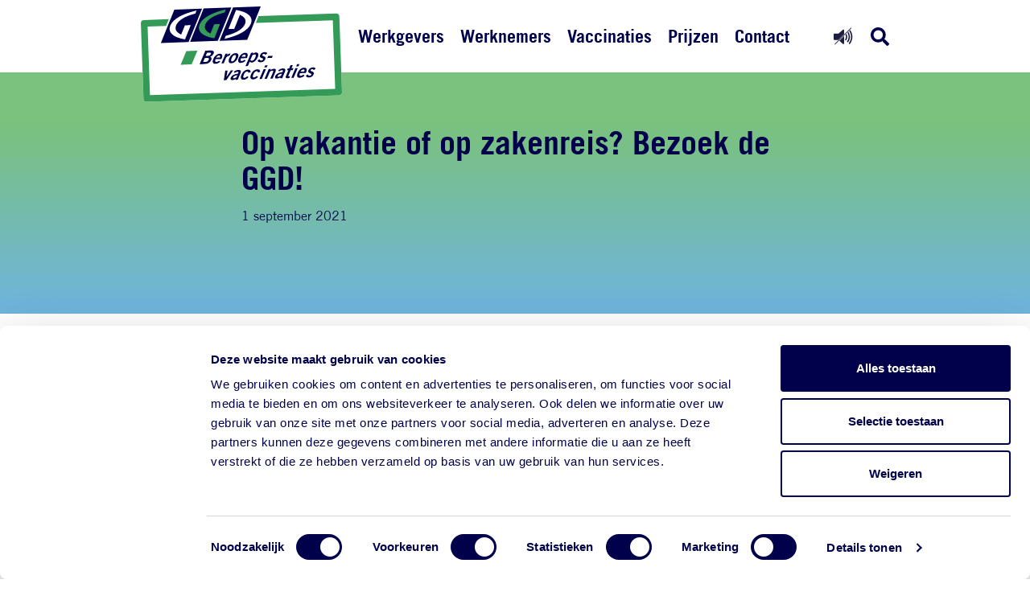

--- FILE ---
content_type: text/html; charset=UTF-8
request_url: https://www.ggdberoepsvaccinaties.nl/nieuws/op-vakantie-op-zakenreis-bezoek-de-ggd
body_size: 9027
content:
<!DOCTYPE html><html lang="nl" dir="ltr" prefix="og: https://ogp.me/ns#"><head><meta charset="utf-8" /><meta name="description" content="Heb jij vakantieplannen? De GGD is al jaren hét kenniscentrum op het gebied van reisvaccinaties. Bezoek de website en maak meteen je afspraak." /><link rel="canonical" href="https://www.ggdberoepsvaccinaties.nl/nieuws/op-vakantie-op-zakenreis-bezoek-de-ggd" /><meta property="og:type" content="Artikel" /><meta property="og:url" content="https://www.ggdberoepsvaccinaties.nl/nieuws/op-vakantie-op-zakenreis-bezoek-de-ggd" /><meta property="og:title" content="Op vakantie of op zakenreis? Bezoek de GGD!" /><meta property="og:description" content="De GGD is al tientalen jaren het kenniscentrum op het gebied van vaccinaties. Ook voor reisvaccinaties kun je terecht op het reizigersspreekuur." /><meta name="twitter:card" content="summary_large_image" /><meta name="twitter:description" content="De GGD is al tientalen jaren het kenniscentrum op het gebied van vaccinaties. Ook voor reisvaccinaties kun je terecht op het reizigersspreekuur." /><meta name="twitter:title" content="Op vakantie of op zakenreis? Bezoek de GGD!" /><meta name="Generator" content="Drupal 10 (https://www.drupal.org)" /><meta name="MobileOptimized" content="width" /><meta name="HandheldFriendly" content="true" /><meta name="viewport" content="width=device-width, initial-scale=1, shrink-to-fit=no" /><link rel="preconnect" href="https://cdn1.readspeaker.com" crossorigin="anonymous" /><meta http-equiv="x-ua-compatible" content="ie=edge" /><link rel="icon" href="/sites/beroepsvaccinaties/themes/custom/beroepsvaccinaties/favicon.ico" type="image/vnd.microsoft.icon" /><title>Reisvaccinatie nodig? Ook GGD | GGDBeroepsvaccinaties</title><link rel="stylesheet" media="all" href="/sites/beroepsvaccinaties/files/css/css_Vc2Jt0Y6_iK8La0bEW1zqPwjC-l09ReEjsbHi15Nl4c.css?delta=0&amp;language=nl&amp;theme=beroepsvaccinaties&amp;include=eJxlyUEOwyAMBdELkfhIkYFf6gowwg5tbt-q22xm8SZiKoYtTkk6u8Ao3mjThTklw0JUdfPJ44j8I6UGMy6wo0p5-v13zQhJJyjPc3Dd-cWfUEqmUjVy3cyvKr2EhixMD6mOuSceLtqDXeZoFNkQluBt9O_eNJ8VX-3XSl0" /><link rel="stylesheet" media="all" href="/sites/beroepsvaccinaties/files/css/css_EP-JHeYbUNVNDap-oc5cAZvvbhNAsKzpQShU7toforQ.css?delta=1&amp;language=nl&amp;theme=beroepsvaccinaties&amp;include=eJxlyUEOwyAMBdELkfhIkYFf6gowwg5tbt-q22xm8SZiKoYtTkk6u8Ao3mjThTklw0JUdfPJ44j8I6UGMy6wo0p5-v13zQhJJyjPc3Dd-cWfUEqmUjVy3cyvKr2EhixMD6mOuSceLtqDXeZoFNkQluBt9O_eNJ8VX-3XSl0" /><script type="application/json" data-drupal-selector="drupal-settings-json">{"path":{"baseUrl":"\/","pathPrefix":"","currentPath":"node\/1","currentPathIsAdmin":false,"isFront":false,"currentLanguage":"nl"},"pluralDelimiter":"\u0003","suppressDeprecationErrors":true,"gtag":{"tagId":"","consentMode":false,"otherIds":[],"events":[],"additionalConfigInfo":[]},"ajaxPageState":{"libraries":"[base64]","theme":"beroepsvaccinaties","theme_token":null},"ajaxTrustedUrl":{"\/search\/node":true},"gtm":{"tagId":null,"settings":{"data_layer":"dataLayer","include_environment":false},"tagIds":["GTM-MBPTR94"]},"open_readspeaker":{"rsConf":{"general":{"noCookie":true,"confirmPolicy":"","cookieLifetime":360000000,"cookieName":"ReadSpeakerSettings","customTransLangs":["ar_ar","da_dk","de_de","el_gr","en","es_es","fi_fi","fr_fr","hu_hu","id_id","it_it","ja_jp","ko_kr","lv_lv","nl_nl","no_nb","pl_pl","pt_br","pt_pt","ro_ro","ru_ru","sv_se","th_th","tr_tr","uk_ua","vi_vn","zh_cn"],"defaultSpeedValue":100,"domain":"readspeaker.com","nativeLanguages":false,"popupCloseTime":2000,"shadowDomSelector":null,"subdomain":"app","syncContainer":"default","saveLangVoice":false,"translatedDisclaimer":false,"skipHiddenContent":false,"labels":{"ignoreSelector":""},"usePost":true},"cb":{"ui":{"play":"Drupal.behaviors.bootstrap_sass.resetAOSReadSpeaker","close":"Drupal.behaviors.bootstrap_sass.resetAOSReadSpeaker"}},"settings":{"hl":"wordsent","hlicon":"iconon","hlscroll":"scrolloff","hlsent":"#beffd6","hlspeed":"medium","hltext":"#000000","hltoggle":"hlon","hlword":"#a4cbff","kb":{"clicklisten":"shift+KeyH","controlpanel":"shift+KeyC","dictionary":"shift+KeyW","download":"shift+KeyD","enlarge":"shift+KeyE","fontsizeminus":"shift+Slash","fontsizeplus":"shift+Minus","formreading":"shift+KeyF","help":"shift+KeyI","menu":"shift+Digit1","pagemask":"shift+KeyM","pause":"shift+KeyP","play":"shift+KeyL","playerfocus":"shift+KeyK","settings":"shift+KeyS","stop":"shift+KeyX","textmode":"shift+KeyV","translation":"shift+KeyT","readingvoice":"shift+KeyR","detachfocus":"shift+KeyU"}},"ui":{"mobileVertPos":"bottom=40","controlpanel":{"vertical":"bottom","horizontal":"right"},"tools":{"settings":true,"voicesettings":false,"clicklisten":true,"enlarge":true,"formreading":false,"textmode":true,"pagemask":true,"download":true,"help":true,"dictionary":false,"translation":true,"skipbuttons":true,"speedbutton":true,"controlpanel":false}}}},"recaptcha":{"site_key":"6Le1pZohAAAAAGF5mBwAcgkAw_fNoft9tlhgYme5"},"user":{"uid":0,"permissionsHash":"54678d5dd542022786c144590059ca5383e6056f0d7b5d37ea62b3370a35affe"}}</script><script src="/sites/beroepsvaccinaties/files/js/js_5m7Y9oYpGwPw7JHqwBul2h5oJT4O6ePMlz3IKrW_9Pk.js?scope=header&amp;delta=0&amp;language=nl&amp;theme=beroepsvaccinaties&amp;include=eJxdjlEKwyAQRC9k6pFkdDdbG3VlFdLevtKfkvwM8x4MDNWQ264RrbF5qtufHFWmjHBy3NWqN07oMz3hRMjDZj64_LqUNSnbmJ-SmzhRlcJhQrysuPMDL7yvsjrt3IIxaHTGsa5EjJy-4uY8uQ"></script><script src="/modules/contrib/google_tag/js/gtag.min.js?t8hjos"></script><script src="/modules/contrib/google_tag/js/gtm.min.js?t8hjos"></script></head><body class="layout-no-sidebars page-node-1 path-node node--type-artikel"> <a href="#main-content" class="visually-hidden focusable skip-link"> Direct naar inhoud </a> <a href="#block-system-menu-block-main" class="visually-hidden focusable skip-link"> Direct naar hoofdnavigatie </a> <a href="#zoek-functie" class="visually-hidden focusable skip-link"> Direct naar zoekfunctie </a> <noscript><iframe src="https://www.googletagmanager.com/ns.html?id=GTM-MBPTR94"
height="0" width="0" style="display:none;visibility:hidden"></iframe></noscript><div class="dialog-off-canvas-main-canvas" data-off-canvas-main-canvas><div id="page-wrapper"><div id="page"> <header id="header" class="header bg-white" role="banner" aria-label="Site kop"> <section class="row no-gutters region region-info-banner"><div class="js-dm-infobanner"></div> </section> <nav><div class="container"><div class="row"><div class="col header-wrapper d-flex align-items-center"> <button tabindex="1" class="visually-hidden" aria-label="Button to start tabbing"></button><div class="read-speaker-icon-desk d-flex justify-content-center align-items-center me-3 ms-lg-auto block-content-standaard_blok block block-block-content block-block-content45d7ffee-cbe6-498a-8eb2-0c94887b2a6b" id="block-block-content-45d7ffee-cbe6-498a-8eb2-0c94887b2a6b"><div class="content"><div class="clearfix text-formatted field field--name-body field--type-text-with-summary field--label-hidden field__item"><button id="readspeaker-aan" aria-label="Readspeaker uit"><?xml version="1.0" encoding="utf-8"?><svg version="1.1" id="Laag_1" xmlns="http://www.w3.org/2000/svg" xmlns:xlink="http://www.w3.org/1999/xlink" x="0px" y="0px" viewBox="0 0 595.3 594.1" xml:space="preserve"><title>Schakel in om tekst voor te lezen</title><g><path fill="#1C1E40" class="st0" d="M333,303.4c0,64.5,0,129,0,193.5c0,7.1-1.9,13.2-7.5,17.7c-8,6.5-18.2,5.9-26.9-1.6	c-22.8-19.7-45.6-39.4-68.4-59.2c-20.3-17.6-40.5-35.2-60.9-52.6c-1.9-1.6-5.1-2.5-7.6-2.5c-37.2-0.2-74.3-0.1-111.5-0.1	c-16.9,0-24.2-7.4-24.2-24.4c0-48.5,0-97,0-145.5c0-15,7.7-22.7,22.8-22.7c38.3,0,76.6,0.1,115-0.1c2.7,0,5.9-1.2,7.9-2.9	c41.3-35.5,82.5-71.2,123.7-106.8c1.6-1.4,3.2-2.9,4.9-4.2c6.5-5.1,13.6-6.3,21.1-2.8c7.7,3.6,11.6,9.8,11.6,18.3c0.1,23,0,46,0,69	C333,218.7,333,261,333,303.4z"/><path fill="#1C1E40" class="st0" d="M579.3,298.2c-0.9,81.7-24.5,150.3-71.8,210.6c-7.8,9.9-19.8,11.8-29,4.6c-9-7-10.2-19.2-2.6-28.9	c25.8-32.8,44.6-69.1,54.3-109.7c21.6-90.7,4.4-173.6-51.1-248.6c-3.3-4.4-6.6-9.5-7.7-14.7c-2-9,3.5-17.4,11.8-20.9	c8.4-3.5,17.8-1.6,23.3,6.2c11.2,15.9,22.7,31.7,32.3,48.6c20.7,36.5,32.8,76,37.9,117.5C578.3,276.3,578.7,289.9,579.3,298.2z"/><path fill="#1C1E40" class="st0" d="M505.5,308.3c-0.5,51.4-16.9,102.4-49.7,148c-7.2,10-19,12.4-28.4,5.9c-9.5-6.7-11.4-18.8-4-29.1	c21.2-29.5,34.8-62,39.8-98c8-57.6-4.8-110.4-37.6-158.4c-2.8-4-5.4-8.6-6.3-13.3c-1.7-9,3.6-17.4,11.9-20.8	c8.6-3.5,18.3-1.4,23.5,6.7c9.3,14.5,18.8,29.1,26.4,44.6C497.9,228.4,505.4,265.2,505.5,308.3z"/><path fill="#1C1E40" class="st0" d="M427.5,303.6c-0.2,34.5-9.6,66.6-28.6,95.8c-5.3,8.2-14.2,11.3-23,8.5c-8.5-2.7-14.5-10.9-13.7-19.8	c0.3-3.7,1.7-7.5,3.6-10.7c29.4-49.5,29.5-98.9-0.2-148.2c-6.3-10.5-3.8-22.4,5.9-28.4c9.8-6,21.4-3,28,7.5	C418.1,237.3,427.3,268.9,427.5,303.6z"/></g></svg></button><button id="readspeaker-uit" aria-label="Readspeaker aan"><?xml version="1.0" encoding="utf-8"?><svg version="1.1" id="Laag_1" xmlns="http://www.w3.org/2000/svg" xmlns:xlink="http://www.w3.org/1999/xlink" x="0px" y="0px" viewBox="0 0 595.3 594.1" xml:space="preserve"><g><path fill="#1C1E40" class="st0" d="M530.6,37.6L54,514.2c-4.3,4.3-4.3,11.3,0,15.6c4.3,4.3,11.3,4.3,15.6,0c0.1-0.1,0.1-0.1,0.2-0.2L546,53.4	c0.1-0.1,0.1-0.1,0.2-0.2c4.3-4.3,4.3-11.3,0-15.6C541.9,33.4,534.9,33.4,530.6,37.6z"/></g><path fill="#1C1E40" class="st0" d="M372.2,241.2c22.8,45.4,20.6,90.7-6.4,136.2c-1.9,3.2-3.3,7-3.6,10.7c-0.8,8.9,5.2,17.1,13.7,19.8	c8.8,2.8,17.7-0.3,23-8.5c19-29.3,28.4-61.4,28.6-95.8c-0.2-33.3-8.8-63.8-25.8-91.8L372.2,241.2z"/><path fill="#1C1E40" class="st0" d="M458.4,155.1L430,183.4c29.5,46.2,40.8,96.7,33.2,151.6c-5,36-18.7,68.5-39.8,98c-7.4,10.3-5.6,22.4,4,29.1	c9.4,6.6,21.2,4.2,28.4-5.9c32.8-45.6,49.2-96.6,49.7-148c-0.1-43-7.6-79.9-24.4-114.4C474.5,180.5,466.5,167.7,458.4,155.1z"/><path fill="#1C1E40" class="st0" d="M576.6,263c-5.1-41.6-17.2-81.1-37.9-117.5c-8.4-14.7-18.2-28.7-28-42.6L482.5,131	c52.8,73.7,68.8,155.1,47.7,243.9c-9.7,40.6-28.5,76.9-54.3,109.7c-7.6,9.7-6.4,21.8,2.6,28.9c9.2,7.2,21.2,5.3,29-4.6	c47.2-60.3,70.9-128.9,71.8-210.6C578.7,289.9,578.3,276.3,576.6,263z"/><g><g><path fill="#1C1E40" class="st0" d="M155.4,398.7L333,221.1c0-14.9,0-29.8,0-44.7c0-23,0-46,0-69c0-8.5-3.9-14.7-11.6-18.3	c-7.5-3.5-14.6-2.3-21.1,2.8c-1.7,1.3-3.3,2.8-4.9,4.2c-41.2,35.6-82.4,71.3-123.7,106.8c-2,1.7-5.2,2.9-7.9,2.9	c-38.3,0.2-76.6,0.1-115,0.1c-15,0-22.8,7.7-22.8,22.7c0,48.5,0,97,0,145.5c0,17,7.3,24.4,24.2,24.4	C85.3,398.6,120.4,398.6,155.4,398.7z"/><path fill="#1C1E40" class="st0" d="M333,303.4c0-7.6,0-15.3,0-22.9L192.5,421c12.6,10.9,25.2,21.8,37.8,32.7c22.8,19.7,45.6,39.5,68.4,59.2	c8.7,7.5,18.8,8.1,26.9,1.6c5.6-4.5,7.5-10.6,7.5-17.7C333,432.3,333,367.9,333,303.4z"/></g></g></svg></button></div></div></div> <a href="/" title="Home" rel="home" class="navbar-brand me-auto me-lg-0"> <img loading="lazy" src="/sites/beroepsvaccinaties/themes/custom/beroepsvaccinaties/logo.svg" alt="GGD Beroepsvaccinaties" class="img-fluid d-inline-block align-top" /> </a><div class="search-icon me-3 me-lg-0 block-content-standaard_blok block block-block-content block-block-content5f46edb7-fdb0-4cd9-b602-1db1eed37c19" id="block-block-content-5f46edb7-fdb0-4cd9-b602-1db1eed37c19"><div class="content"><div class="clearfix text-formatted field field--name-body field--type-text-with-summary field--label-hidden field__item"><button class="blue" id="zoek-functie"><img src="/themes/custom/ggd/images/search-solid-blue.svg" class="img-fluid blue" alt="Zoek icoon"></button><button class="green"><img src="/themes/custom/ggd/images/search-solid.svg" class="img-fluid green" alt="Zoek icoon"></button></div></div></div><div class="burger-icon-wrapper d-lg-none block-content-standaard_blok block block-block-content block-block-content2ae2233c-91f9-4602-9d28-f66298af5587" id="block-block-content-2ae2233c-91f9-4602-9d28-f66298af5587"><div class="content"><div class="clearfix text-formatted field field--name-body field--type-text-with-summary field--label-hidden field__item"><button class="burger-icon p-0 border-0" aria-label="Menu openen" aria-expanded="false"></button></div></div></div><div class="search-block-form search-block block block-search block-search-form-block" data-drupal-selector="search-block-form" id="block-search-form-block" role="search"><div class="content container-inline w-100"><div class="content container-inline w-100"><form action="/search/node" method="get" id="search-block-form" accept-charset="UTF-8" class="search-form search-block-form d-flex"><div class="js-form-item js-form-type-search form-type-search js-form-item-keys form-item-keys form-no-label mb-3"> <label for="edit-keys" class="visually-hidden" aria-label="Waar kunnen wij je mee helpen">Waar kunnen wij je mee helpen</label> <input title="Geef de woorden op waarnaar u wilt zoeken." placeholder="Waar kunnen wij je mee helpen" data-drupal-selector="edit-keys" type="search" id="edit-keys" name="keys" value="" size="15" maxlength="128" class="form-search form-control" /></div><div data-drupal-selector="edit-actions" class="form-actions js-form-wrapper form-wrapper mb-3" id="edit-actions--2"><button data-drupal-selector="edit-submit" type="submit" id="edit-submit" value="Zoeken" class="button js-form-submit form-submit btn btn-primary btn-secondary">Zoeken</button></div></form></div></div></div><nav role="navigation" aria-labelledby="block-system-menu-block-main-menu" class="menu--main-wrapper block block-menu navigation menu--main" id="block-system-menu-block-main"><h2 class="visually-hidden" id="block-system-menu-block-main-menu">Hoofdnavigatie</h2><ul id="block-system-menu-block-main" class="clearfix nav navbar-nav"><li class="nav-item"> <a href="/werkgevers" class="font-bold nav-link nav-link--werkgevers" data-drupal-link-system-path="node/13">Werkgevers</a></li><li class="nav-item"> <a href="/beroepsgroepen" class="font-bold nav-link nav-link--beroepsgroepen" data-drupal-link-system-path="beroepsgroepen">Werknemers</a></li><li class="nav-item"> <a href="/vaccinaties" class="font-bold nav-link nav-link--vaccinaties" data-drupal-link-system-path="vaccinaties">Vaccinaties</a></li><li class="nav-item"> <a href="/prijzen" class="font-bold nav-link nav-link--prijzen" data-drupal-link-system-path="prijzen">Prijzen</a></li><li class="nav-item"> <a href="/afspraak-maken" class="font-bold nav-link nav-link--afspraak-maken" data-drupal-link-system-path="afspraak-maken">Contact</a></li></ul> </nav></div></div></div> </nav> </header><div id="main-wrapper" class="layout-main-wrapper clearfix"><div class="gradient-wrapper"> <a id="main-content" tabindex="-1"></a><div id="main-intro" class="container"><div class="grid-layout"><div class="grid-content"><div class="read-speaker p-0 block block-open-readspeaker block-open-readspeaker-webreader" id="block-open-readspeaker-block"><div class="content"><div class="open-readspeaker-webreader"><div id="readspeaker_button" class="rs_skip rsbtn rs_preserve"> <a rel="nofollow" href="//app-eu.readspeaker.com/cgi-bin/rsent?customerid=10637&amp;lang=nl_nl&amp;readid=content&amp;url=https%3A//www.ggdberoepsvaccinaties.nl/nieuws/op-vakantie-op-zakenreis-bezoek-de-ggd" title="Schakel in om tekst voor te lezen" class="rsbtn_play"> <span class="rsbtn_left rsimg rspart"> <span class="rsbtn_text"> <span>Lees voor</span> </span> </span> <span class="rsbtn_right rsimg rsplay rspart"></span> </a></div></div></div></div> <section class="row region region-content-intro"><div class="page-title font-bold block block-core block-page-title-block" id="block-page-title-block"><div class="content"><h1 class="title"><span class="field field--name-title field--type-string field--label-hidden">Op vakantie of op zakenreis? Bezoek de GGD! </span></h1></div></div><div class="views-element-container intro block block-views block-views-blockdatum-block-1" id="block-views-block-datum-block-1"><div class="content"><div><div class="view view-datum view-id-datum view-display-id-block_1 js-view-dom-id-0d512d6ba9aabbdd0bded0a8441c3ca7d495f166d2dfcd9524789f4f1a0a5a2f"><div class="view-content"><div> <time datetime="2021-09-01T17:05:34+02:00" class="datetime">1 september 2021</time></div></div></div></div></div></div> </section><div class="intro"><div></div></div></div></div></div><div class="gradient-wrapper__visual d-none d-xl-block"> <img loading="lazy" src="/sites/beroepsvaccinaties/themes/custom/beroepsvaccinaties/images/header-visuals/header-visual-default.svg" alt=""></div></div><div id="main" class="container"><div class="row row-offcanvas row-offcanvas-left clearfix"> <main class="main-content col" id="content" role="main"> <section class="section"><div class="grid-layout"><div class="grid-content"><div class="article-content block block-system block-system-main-block" id="block-system-main-block"><div class="content"> <article class="node node--type-artikel node--view-mode-full clearfix"> <header> </header><div class="node__content clearfix"><div class="clearfix text-formatted field field--name-body field--type-text-with-summary field--label-hidden field__item"><p>Heb jij vakantieplannen? Of moet je voor je werk op zakenreis? De GGD is al tientalen jaren hét kenniscentrum op het gebied van vaccinaties, ook voor reisvaccinaties.</p><p>Op het spreekuur krijg je advies over verplichte en aanbevolen vaccinaties en malariapillen. Ook geven we advies over andere risico's in het land dat je wilt bezoeken.</p><p>Voor meer informatie en het maken van een afspraak kun je terecht op&nbsp;onze&nbsp;website GGDReisvaccinaties.nl&nbsp;</p><p class="intro-paragraph"><a class="btn btn-secondary" href="https://www.ggdreisvaccinaties.nl/" title="Je verlaat deze website en je gaat naar de website GGDReisvaccinaties.nl met alle informatie voor een goede reisvoorbereiding.">Naar GGDReisvaccinaties</a>&nbsp;&nbsp;</p><a href><div><div class="field field--name-field-media-image field--type-image field--label-hidden field__item"> <img loading="lazy" src="/sites/beroepsvaccinaties/files/2021-05/Facebook%20wereldbol.png" width="843" height="705" alt="Afbeelding van wereldbol in blauw template van GGDReisvaccinaties. Links onderin staat avatar Dirk met blauwe broek, witte blouse en steek rechterduim omhoog. In de blauwe balk staat in witte letters: ggdreisvaccinaties.nl Rechtsboven staat het gele logo van GGDReisvaccinaties. "></div></div></a></div><div class="field field--name-field-afbeelding-artikel field--type-entity-reference field--label-hidden field__item"><div><div class="field field--name-field-media-image-1 field--type-image field--label-visually_hidden"><div class="field__label visually-hidden">Afbeelding</div><div class="field__item"> <img alt="Balinese danseressen staan op podium en voeren Balinese dans uit in klederdracht. " loading="eager" src="/sites/beroepsvaccinaties/files/2021-05/Balinese%20dansers.jpg" width="2592" height="1944" /></div></div></div></div><div class="overzicht-link"> <a href="/nieuws">Naar nieuwsoverzicht &gt;</a></div></div></article></div></div></div></div> </section> </main></div></div></div> <footer class="site-footer bg-forest"><div class="container"> <section class="row region region-footer-first grid-layout"><div class="grid-content col"><div class="social-block-footer social-links block block-content-standaard_blok block block-block-content block-block-contentb24e21d2-8c8c-4b0f-9eef-26fd357ecef7" id="block-block-content-b24e21d2-8c8c-4b0f-9eef-26fd357ecef7"><h2>Volg ons</h2><div class="content"><div class="clearfix text-formatted field field--name-body field--type-text-with-summary field--label-hidden field__item"><div class="d-flex align-items-center"><a href="https://www.facebook.com/ggdberoepsvaccinaties" class="social facebook" title="Volg ons op Facebook"><svg focusable="false" data-prefix="fab" data-icon="facebook" class="svg-inline--fa fa-facebook fa-w-16" role="img" xmlns="http://www.w3.org/2000/svg" viewBox="0 0 512 512"><title>Volg ons op Facebook</title><path fill="#fff" d="M504 256C504 119 393 8 256 8S8 119 8 256c0 123.78 90.69 226.38 209.25 245V327.69h-63V256h63v-54.64c0-62.15 37-96.48 93.67-96.48 27.14 0 55.52 4.84 55.52 4.84v61h-31.28c-30.8 0-40.41 19.12-40.41 38.73V256h68.78l-11 71.69h-57.78V501C413.31 482.38 504 379.78 504 256z"></path></svg></a> <a href="https://www.linkedin.com/company/ggdberoepsvaccinaties" class="social linkedin" title="Volg ons op LinkedIn"><svg focusable="false" data-prefix="fab" data-icon="linkedin" class="svg-inline--fa fa-linkedin fa-w-14" role="img" xmlns="http://www.w3.org/2000/svg" viewBox="0 0 448 512"><title>Volg ons op LinkedIn</title><path fill="#fff" d="M416 32H31.9C14.3 32 0 46.5 0 64.3v383.4C0 465.5 14.3 480 31.9 480H416c17.6 0 32-14.5 32-32.3V64.3c0-17.8-14.4-32.3-32-32.3zM135.4 416H69V202.2h66.5V416zm-33.2-243c-21.3 0-38.5-17.3-38.5-38.5S80.9 96 102.2 96c21.2 0 38.5 17.3 38.5 38.5 0 21.3-17.2 38.5-38.5 38.5zm282.1 243h-66.4V312c0-24.8-.5-56.7-34.5-56.7-34.6 0-39.9 27-39.9 54.9V416h-66.4V202.2h63.7v29.2h.9c8.9-16.8 30.6-34.5 62.9-34.5 67.2 0 79.7 44.3 79.7 101.9V416z"></path></svg></a> <a href="https://www.youtube.com/channel/UCAuh299eV_JW_E-KkcFgE9w" class="social youtube" title="Volg ons op YouTube"><svg focusable="false" data-prefix="fab" data-icon="youtube" class="svg-inline--fa fa-youtube fa-w-18" role="img" xmlns="http://www.w3.org/2000/svg" viewBox="0 0 576 512"><title>Volg ons op YouTube</title><path fill="#fff" d="M549.655 124.083c-6.281-23.65-24.787-42.276-48.284-48.597C458.781 64 288 64 288 64S117.22 64 74.629 75.486c-23.497 6.322-42.003 24.947-48.284 48.597-11.412 42.867-11.412 132.305-11.412 132.305s0 89.438 11.412 132.305c6.281 23.65 24.787 41.5 48.284 47.821C117.22 448 288 448 288 448s170.78 0 213.371-11.486c23.497-6.321 42.003-24.171 48.284-47.821 11.412-42.867 11.412-132.305 11.412-132.305s0-89.438-11.412-132.305zm-317.51 213.508V175.185l142.739 81.205-142.739 81.201z"></path></svg></a></div></div></div></div><nav role="navigation" aria-labelledby="block-system-menu-block-footer-menu" class="footer-nav block d-flex block block-menu navigation menu--footer" id="block-system-menu-block-footer"><h2 class="visually-hidden" id="block-system-menu-block-footer-menu">Voet</h2><ul id="block-system-menu-block-footer" class="clearfix nav navbar-nav d-flex flex-row justify-content-between w-100"><li class="nav-item menu-item--expanded"><h2>GGD</h2><ul class="menu"><li class="nav-item"> <a href="/over-ons" title="GGDBeroepsvaccinaties is aangesloten bij Platform GGDReisvaccinaties, samenwerkende GGD&#039;en" class="nav-link nav-link--over-ons" data-drupal-link-system-path="node/57">Over ons</a></li><li class="nav-item"> <a href="https://ggdreisvaccinaties.nl/" class="nav-link nav-link-https--ggdreisvaccinatiesnl-">Reisvaccinaties</a></li><li class="nav-item"> <a href="https://www.vaccinatiesopmaat.nl/" class="nav-link nav-link-https--wwwvaccinatiesopmaatnl-">Vaccinaties op maat</a></li><li class="nav-item"> <a href="/waarom-ggd" title="GGD&#039;en zijn expert op het gebied van vaccinaties. Gezond blijven op het werk door een vaccinatie hoort hier ook bij." class="nav-link nav-link--waarom-ggd" data-drupal-link-system-path="node/60">Waarom GGD</a></li><li class="nav-item"> <a href="/nieuws" class="nav-link nav-link--nieuws" data-drupal-link-system-path="nieuws">Nieuws</a></li></ul></li><li class="nav-item menu-item--expanded"><h2>Contact</h2><ul class="menu"><li class="nav-item"> <a href="https://www.ggdberoepsvaccinaties.nl/afspraak-maken" title="Zoek de GGD waar jij een afspraak wilt maken" class="nav-link nav-link-https--wwwggdberoepsvaccinatiesnl-afspraak-maken">Contact</a></li><li class="nav-item"> <a href="/faq" class="nav-link nav-link--faq" data-drupal-link-system-path="node/173">FAQ</a></li></ul></li></ul> </nav><div class="footer-avatar avatar block me-lg-auto block-content-standaard_blok block block-block-content block-block-content32883528-c546-4e1e-8016-fe1c4b9169c3" id="block-block-content-32883528-c546-4e1e-8016-fe1c4b9169c3"><div class="content"><div class="clearfix text-formatted field field--name-body field--type-text-with-summary field--label-hidden field__item"><div class="wrapper"> <img src="/sites/beroepsvaccinaties/themes/custom/beroepsvaccinaties/images/boegbeeld-wit-bg.svg" class="img-fluid" alt=""></div></div></div></div></div> </section></div> </footer><div class="footer-bottom"> <aside class="container section clearfix" role="complementary"> <section class="row region region-footer-bottom grid-layout"><div class="grid-content col"><div class="copyright d-flex align-items-center block-content-standaard_blok block block-block-content block-block-content3b25da46-9140-4fce-b202-fa5a490af49f" id="block-block-content-3b25da46-9140-4fce-b202-fa5a490af49f"><div class="content"><div class="clearfix text-formatted field field--name-body field--type-text-with-summary field--label-hidden field__item">©2021</div></div></div><nav role="navigation" aria-labelledby="block-system-menu-block-onderkant-footer-menu" class="footer-bottom-nav block block-menu navigation menu--onderkant-footer" id="block-system-menu-block-onderkant-footer"><h2 class="visually-hidden" id="block-system-menu-block-onderkant-footer-menu">Onderkant footer</h2><ul id="block-system-menu-block-onderkant-footer" class="clearfix nav"><li class="nav-item"> <a href="/proclaimer-ggdberoepsvaccinaties" title="Naar de proclaimer" class="nav-link nav-link--proclaimer-ggdberoepsvaccinaties" data-drupal-link-system-path="node/153">Proclaimer</a></li><li class="nav-item"> <a href="/privacyverklaring" title="Naar Privacyverklaring" class="nav-link nav-link--privacyverklaring" data-drupal-link-system-path="node/152">Privacyverklaring</a></li><li class="nav-item"> <a href="/cookieverklaring" title="Naar de cookiesverklaring" class="nav-link nav-link--cookieverklaring" data-drupal-link-system-path="node/154">Cookies</a></li><li class="nav-item"> <a href="/toegankelijkheid" class="nav-link nav-link--toegankelijkheid" data-drupal-link-system-path="node/174">Toegankelijkheid</a></li></ul> </nav></div> </section> </aside></div></div></div></div><script src="/sites/beroepsvaccinaties/files/js/js_NR7XYJz8FtVvz0C4ZmOoZ_3689Lh7fPKAQVNmB-yVfw.js?scope=footer&amp;delta=0&amp;language=nl&amp;theme=beroepsvaccinaties&amp;include=eJxdjlEKwyAQRC9k6pFkdDdbG3VlFdLevtKfkvwM8x4MDNWQ264RrbF5qtufHFWmjHBy3NWqN07oMz3hRMjDZj64_LqUNSnbmJ-SmzhRlcJhQrysuPMDL7yvsjrt3IIxaHTGsa5EjJy-4uY8uQ"></script><script src="https://cdn1.readspeaker.com/script/10637/webReader/webReader.js?pids=wr"></script></body></html>

--- FILE ---
content_type: image/svg+xml
request_url: https://www.ggdberoepsvaccinaties.nl/sites/beroepsvaccinaties/themes/custom/beroepsvaccinaties/logo.svg
body_size: 2622
content:
<svg xmlns="http://www.w3.org/2000/svg" viewBox="0 0 253.57 121.1"><defs><style>.cls-1,.cls-6{fill:#fff;}.cls-2{fill:#117a77;}.cls-3,.cls-4{fill:#349a57;}.cls-4,.cls-5,.cls-6{fill-rule:evenodd;}.cls-5,.cls-7{fill:#00004b;}</style></defs><g id="Laag_2" data-name="Laag 2"><g id="Laag_1-2" data-name="Laag 1"><polygon class="cls-1" points="70.87 23.38 68.8 23.45 33.99 24.67 31.92 24.74 8.54 25.55 11.58 112.56 245.03 104.53 242 17.53 144.77 20.8 142.7 20.87 70.87 23.38"/><path class="cls-1" d="M252.45,111.45a4.22,4.22,0,0,1-2.93,1.33L7.68,121.1H7.53a4.2,4.2,0,0,1-4.2-4L0,21.65a4.21,4.21,0,0,1,4.05-4.34L35.4,16.22l2.05-.08,34.83-1.21,2-.07,71.86-2.51,2.05-.07L245.9,9h.15a4.19,4.19,0,0,1,4.19,4l3.33,95.4A4.2,4.2,0,0,1,252.45,111.45Z"/><polygon class="cls-1" points="142.7 20.87 146.19 12.35 74.33 14.86 70.87 23.38 142.7 20.87"/><polygon class="cls-2" points="68.8 23.45 72.28 14.93 37.45 16.14 33.99 24.67 68.8 23.45"/><polygon class="cls-1" points="70.87 23.38 74.33 14.86 72.28 14.93 68.8 23.45 70.87 23.38"/><path class="cls-3" d="M246.05,9h-.15l-97.66,3.29-3.47,8.52L242,17.53l3,87-233.45,8-3-87,23.38-.82,3.48-8.52L4.05,17.31a4.21,4.21,0,0,0-4,4.34l3.33,95.4a4.2,4.2,0,0,0,4.2,4h.15l241.84-8.32a4.18,4.18,0,0,0,4-4.34L250.24,13A4.19,4.19,0,0,0,246.05,9Z"/><polygon class="cls-1" points="33.99 24.67 37.45 16.14 35.4 16.22 31.92 24.74 33.99 24.67"/><polygon class="cls-1" points="144.77 20.8 148.24 12.28 146.19 12.35 142.7 20.87 144.77 20.8"/><polygon class="cls-4" points="57.37 56.74 50.2 74.05 64.13 73.44 71.3 56.13 57.37 56.74"/><polygon class="cls-5" points="116.23 1.28 99.2 43.67 134.13 42.39 151.16 0 116.23 1.28"/><polygon class="cls-5" points="79.19 2.63 62.16 45.02 97.09 43.75 114.12 1.35 79.19 2.63"/><path class="cls-4" d="M87.79,34.39l4.68-11.76,7.37-.27L92.65,40.44C77,38,70.77,31.18,74,23c3.63-9.14,17.73-15.79,33.19-19.18l-1.55,3.89c-4.43,1.16-20.43,5.39-24.25,15-2,5.05.25,8.71,6.38,11.69"/><path class="cls-6" d="M105.52,41.14l1.54-3.89c4.43-1.17,20.44-5.39,24.25-15,2-5.06-.24-8.71-6.37-11.7l-7.11,17.91-7.38.27,9.62-24.23C135.76,7,142,13.79,138.71,22,135.07,31.1,121,37.75,105.52,41.14"/><polygon class="cls-5" points="42.27 3.98 25.24 46.37 60.16 45.09 77.2 2.7 42.27 3.98"/><path class="cls-6" d="M50.86,35.74,55.54,24l7.38-.27-7.2,18.08C40,39.3,33.85,32.53,37.09,24.37,40.73,15.22,54.82,8.58,70.28,5.19L68.74,9.07c-4.43,1.17-20.44,5.4-24.25,15-2,5.06.24,8.72,6.37,11.7"/><path class="cls-7" d="M81.33,56.14l6.36-.22c3.41-.12,5.14.94,4,4a6.94,6.94,0,0,1-4.24,4c1.85.82,2.18,1.81,1.09,4.42s-3.77,4.58-8.14,4.73l-6.31.21ZM78.52,70.49l3.27-.11a3.9,3.9,0,0,0,3.78-2.58c.69-1.64.22-2.46-1.68-2.4l-3.28.11Zm3.21-7.63L85,62.74a3.56,3.56,0,0,0,3.23-2.16c.5-1.19.1-2.06-1.47-2l-3.28.11Z"/><path class="cls-7" d="M94.15,67c-1,2.56-.31,3.52,1.07,3.47a5.52,5.52,0,0,0,3.37-1.56l1.57,1.25a9,9,0,0,1-6.23,2.69c-3.2.11-4.17-2.31-2.52-6.22s4.71-6.47,8-6.59,3.89,2.53,2.65,5.49l-.51,1.21Zm5.58-2.15c.67-1.71.19-2.68-1.23-2.63A4.2,4.2,0,0,0,95,65Z"/><path class="cls-7" d="M101.58,72.31,106.77,60l2.7-.09L108.58,62h0a6.3,6.3,0,0,1,4.45-2.47l-1.31,3.11a2.69,2.69,0,0,0-.51,0,6.36,6.36,0,0,0-3.59,2.09l-3.15,7.49Z"/><path class="cls-7" d="M119.51,59.31c3.35-.12,4.32,2.3,2.67,6.21s-4.71,6.48-8.05,6.59-4.32-2.3-2.67-6.21S116.16,59.42,119.51,59.31Zm-1,2.37c-1.63,0-3,1.36-4.11,4.11s-.91,4,.72,3.95,3-1.36,4.12-4.11S120.15,61.62,118.51,61.68Z"/><path class="cls-7" d="M126.21,65.85c-1,2.56-.31,3.52,1.06,3.47a5.43,5.43,0,0,0,3.37-1.57L132.22,69A9,9,0,0,1,126,71.7c-3.2.11-4.17-2.31-2.53-6.22s4.71-6.47,8.06-6.59,3.89,2.53,2.64,5.49l-.5,1.21Zm5.58-2.15c.67-1.71.19-2.68-1.24-2.63A4.23,4.23,0,0,0,127,63.86Z"/><path class="cls-7" d="M139,58.86l2.82-.09-.48,1.13a6.91,6.91,0,0,1,3.74-1.48c3.27-.11,3.72,2.72,2.1,6.56-1.27,3-4.31,6.14-7.49,6.25A2.56,2.56,0,0,1,137.29,70h0l-2.37,5.64-2.94.1Zm-.91,9.06a2,2,0,0,0,1.84,1c1.76-.06,3.35-1.52,4.45-4.13s.7-4-1.06-3.93A5,5,0,0,0,140.6,62Z"/><path class="cls-7" d="M157,61.44a1.89,1.89,0,0,0-1.75-1.22,2.23,2.23,0,0,0-2.17,1.27c-.89,2.11,5.66,1,3.77,5.5a6.51,6.51,0,0,1-6.09,3.85c-2,.07-3.22-.75-3.63-2.32L149.7,67a2.05,2.05,0,0,0,2.12,1.68,2.65,2.65,0,0,0,2.35-1.46c.88-2.11-5.61-1.14-3.8-5.43A6.47,6.47,0,0,1,156,58c1.64,0,3,.51,3.56,1.73Z"/><path class="cls-7" d="M159.41,65.5l1.08-2.57,5.82-.2-1.08,2.56Z"/><path class="cls-7" d="M106.44,81.41l2.94-.1-1.47,8.28h0l5.6-8.42,2.94-.1-8.72,12.45-3.08.11Z"/><path class="cls-7" d="M119.5,93.12l.26-1.06a9.55,9.55,0,0,1-4.39,1.43c-2.23.08-2.68-1.47-2-3.15,1.17-2.8,4.07-4.35,9.1-5.09l.44-1c.4-.95-.14-1.45-1.18-1.41a5.37,5.37,0,0,0-3.35,1.61L117.12,83a9,9,0,0,1,5.55-2.41c3.3,0,4.21,1.12,2.66,4.82l-2.45,5.81a5.91,5.91,0,0,0-.51,1.77Zm2.18-5.9c-2.13.45-4.46.93-5.19,2.66-.39.92,0,1.42.82,1.4a8.59,8.59,0,0,0,3.25-1.4Z"/><path class="cls-7" d="M135.55,84.36c0-1-.21-1.84-1.63-1.79-1.64.05-3,1.36-4.11,4.11s-.92,4,.82,3.95a5.37,5.37,0,0,0,3.43-2.06l1.71,1.18c-2.12,2.24-4,3.2-6.24,3.25-3.34.12-4.31-2.3-2.67-6.22s4.71-6.47,8.06-6.58c2.32-.09,3.65,1.08,3.47,3.12Z"/><path class="cls-7" d="M147.56,83.94c0-1-.21-1.84-1.63-1.79-1.64.06-3,1.37-4.12,4.12s-.91,4,.82,3.94a5.35,5.35,0,0,0,3.44-2.06l1.7,1.18c-2.11,2.25-4,3.2-6.23,3.26-3.35.11-4.32-2.31-2.67-6.22s4.71-6.48,8-6.59c2.33-.08,3.66,1.09,3.48,3.13Z"/><path class="cls-7" d="M152.48,92l-2.94.11,5.18-12.34,2.95-.1Zm3.2-14.51,1.16-2.75,2.94-.1-1.16,2.75Z"/><path class="cls-7" d="M156,91.85l5.18-12.33,2.71-.09-.56,1.32a10.86,10.86,0,0,1,4.46-1.69c2.46-.09,3,1.48,1.92,4l-3.55,8.44-2.95.1,3.37-8c.7-1.66.4-2.17-.6-2.13a6.09,6.09,0,0,0-3.3,1.4l-3.74,8.89Z"/><path class="cls-7" d="M175.59,91.17l.26-1.06a9.42,9.42,0,0,1-4.39,1.44c-2.23.08-2.68-1.47-2-3.16,1.18-2.8,4.07-4.35,9.1-5.08l.44-1c.4-1-.14-1.45-1.18-1.41a5.37,5.37,0,0,0-3.35,1.61l-1.29-1.38a9,9,0,0,1,5.56-2.41c3.29-.05,4.2,1.11,2.65,4.81L179,89.3a6.08,6.08,0,0,0-.51,1.77Zm2.18-5.89c-2.13.45-4.46.92-5.19,2.66-.39.92,0,1.42.82,1.39a8.41,8.41,0,0,0,3.25-1.39Z"/><path class="cls-7" d="M187,78.63l1.71-4.08,2.95-.11-1.72,4.08,2.42-.08-1,2.37-2.42.09-2.93,7c-.28.66,0,.84.71.82a8.46,8.46,0,0,0,1.45-.29l-1,2.42a23.08,23.08,0,0,1-2.41.27c-2.18.08-2.58-1-1.84-2.74L186,81l-1.71.06,1-2.38Z"/><path class="cls-7" d="M192.6,90.58l-2.94.11,5.19-12.34,2.94-.1Zm3.2-14.5L197,73.33l2.94-.11L198.74,76Z"/><path class="cls-7" d="M200.48,84.7c-1,2.56-.31,3.52,1.06,3.47a5.48,5.48,0,0,0,3.38-1.57l1.57,1.26a9,9,0,0,1-6.23,2.69c-3.2.11-4.17-2.31-2.53-6.22s4.71-6.47,8.06-6.59,3.89,2.53,2.65,5.49l-.51,1.21Zm5.58-2.15c.67-1.71.19-2.68-1.24-2.63a4.23,4.23,0,0,0-3.51,2.79Z"/><path class="cls-7" d="M217.92,80.76a1.91,1.91,0,0,0-1.75-1.23A2.23,2.23,0,0,0,214,80.8c-.89,2.11,5.66,1,3.76,5.5a6.52,6.52,0,0,1-6.08,3.86c-2,.07-3.22-.76-3.63-2.33l2.59-1.54A2.05,2.05,0,0,0,212.76,88a2.64,2.64,0,0,0,2.34-1.46c.89-2.11-5.6-1.14-3.79-5.43a6.45,6.45,0,0,1,5.58-3.72c1.64-.06,3,.5,3.56,1.72Z"/></g></g></svg>

--- FILE ---
content_type: image/svg+xml
request_url: https://www.ggdberoepsvaccinaties.nl/sites/beroepsvaccinaties/themes/custom/beroepsvaccinaties/images/boegbeeld-wit-bg.svg
body_size: 14524
content:
<?xml version="1.0" encoding="utf-8"?>
<!-- Generator: Adobe Illustrator 25.2.3, SVG Export Plug-In . SVG Version: 6.00 Build 0)  -->
<svg version="1.1" xmlns="http://www.w3.org/2000/svg" xmlns:xlink="http://www.w3.org/1999/xlink" x="0px" y="0px"
	 viewBox="0 0 267 309" style="enable-background:new 0 0 267 309;" xml:space="preserve">
<style type="text/css">
	.st0{enable-background:new    ;}
	.st1{fill:#FFFFFF;}
	.st2{opacity:0.3;fill:url(#SVGID_1_);}
	.st3{opacity:0.5;fill:url(#SVGID_2_);}
	.st4{fill:#C8AF9A;}
	.st5{fill:#FFFFFF;stroke:#FFFFFF;stroke-width:5.88;stroke-miterlimit:10;}
	.st6{fill:#726658;}
	.st7{fill:#6FB4DF;}
	.st8{fill:#5A4A42;}
	.st9{fill:#FFDAA2;}
	.st10{fill:#FF004B;}
	.st11{opacity:0.3;fill:#A17CA6;}
	.st12{fill:#FFF8EA;}
	.st13{opacity:0.76;fill:#6FB4DF;}
	.st14{opacity:0.47;fill:#35A4D6;}
	.st15{opacity:0.1;fill:#754C29;}
	.st16{fill:#754C29;}
	.st17{fill:#DFF2F2;}
	
		.st18{fill:none;stroke:#9BD1F2;stroke-width:9.428467e-02;stroke-linecap:round;stroke-miterlimit:10;stroke-dasharray:0.2931,0.2931;}
	.st19{clip-path:url(#SVGID_4_);}
	.st20{fill:url(#SVGID_5_);}
	.st21{fill:#A7DDF2;}
	.st22{fill:url(#SVGID_6_);}
	.st23{fill:url(#SVGID_7_);}
	.st24{fill:url(#SVGID_8_);}
	.st25{opacity:0.48;fill:#FFFFFF;}
	
		.st26{fill:none;stroke:#8ECDF6;stroke-width:9.428467e-02;stroke-linecap:round;stroke-linejoin:round;stroke-dasharray:0.2932,0.2932;}
	.st27{fill:none;stroke:#8ECDF6;stroke-width:9.428467e-02;stroke-linecap:round;stroke-linejoin:round;}
	
		.st28{fill:none;stroke:#8ECDF6;stroke-width:9.428467e-02;stroke-linecap:round;stroke-linejoin:round;stroke-dasharray:0.2939,0.2939;}
	
		.st29{fill:none;stroke:#8ECDF6;stroke-width:9.428467e-02;stroke-linecap:round;stroke-linejoin:round;stroke-dasharray:0.2959,0.2959;}
	
		.st30{fill:none;stroke:#8ECDF6;stroke-width:9.428467e-02;stroke-linecap:round;stroke-linejoin:round;stroke-dasharray:0.2952,0.2952;}
	
		.st31{fill:none;stroke:#8ECDF6;stroke-width:9.428467e-02;stroke-linecap:round;stroke-linejoin:round;stroke-dasharray:0.2912,0.2912;}
	
		.st32{fill:none;stroke:#8ECDF6;stroke-width:9.428467e-02;stroke-linecap:round;stroke-linejoin:round;stroke-dasharray:0.2884,0.2884;}
	
		.st33{fill:none;stroke:#8ECDF6;stroke-width:9.428467e-02;stroke-linecap:round;stroke-linejoin:round;stroke-dasharray:0.2923,0.2923;}
	
		.st34{fill:none;stroke:#8ECDF6;stroke-width:9.428467e-02;stroke-linecap:round;stroke-linejoin:round;stroke-dasharray:0.2934,0.2934;}
	
		.st35{fill:none;stroke:#8ECDF6;stroke-width:9.428467e-02;stroke-linecap:round;stroke-linejoin:round;stroke-dasharray:0.2947,0.2947;}
	.st36{fill-rule:evenodd;clip-rule:evenodd;fill:#C81C24;}
	.st37{fill-rule:evenodd;clip-rule:evenodd;fill:#EC1C24;}
	.st38{fill-rule:evenodd;clip-rule:evenodd;fill:#F3C300;}
	.st39{fill:#F3C300;}
	.st40{fill:#2B3990;}
	.st41{fill-rule:evenodd;clip-rule:evenodd;fill:#2B3990;}
	.st42{fill:none;}
	.st43{fill:#1C75BC;}
	.st44{opacity:0.32;fill:#1C75BC;}
	.st45{clip-path:url(#SVGID_10_);fill:#FFFFFF;}
	.st46{fill:#1D7F41;}
	.st47{clip-path:url(#SVGID_12_);fill:#349A57;}
	.st48{fill:#349A57;}
	.st49{fill:#00004B;}
	.st50{clip-path:url(#SVGID_14_);fill:#349A57;}
	.st51{clip-path:url(#SVGID_14_);fill:#FFFFFF;}
	.st52{clip-path:url(#SVGID_16_);fill:#FFFFFF;}
	.st53{clip-path:url(#SVGID_16_);fill:#00004B;}
	.st54{clip-path:url(#SVGID_18_);fill:#00004B;}
	.st55{clip-path:url(#SVGID_20_);fill:#00004B;}
	.st56{clip-path:url(#SVGID_22_);fill:#00004B;}
	.st57{fill:#9B8579;}
	.st58{fill:#CCCCCC;}
	.st59{fill:#D8DDDE;}
	.st60{fill:#1F394C;}
	.st61{fill:#989FA0;}
	.st62{fill:#034424;}
	.st63{fill:#024C27;}
	.st64{fill:#006838;}
	.st65{fill:#39B54A;}
	.st66{fill:#D8D8D8;}
	.st67{fill:#F9CE95;}
	.st68{fill:#6DB26E;}
	.st69{fill:#ED455D;}
	.st70{fill:#FF8585;}
	.st71{fill-rule:evenodd;clip-rule:evenodd;fill:#ED1C24;stroke:#ED1C24;stroke-width:0.8297;stroke-miterlimit:10;}
	.st72{opacity:0.16;}
	.st73{opacity:0.12;}
</style>
<g id="Laag_1">
</g>
<g id="Laag_2">
	<g>
		<g>
			<g>
				<g class="st0">
					<g>
						<path class="st1" d="M132.9,269.9c73.7,0.3,133.8-59.8,134.1-134.4C267.4,61,207.8,0.3,134.1,0S0.3,59.8,0,134.4
							C-0.3,208.9,59.2,269.5,132.9,269.9"/>
					</g>
				</g>
			</g>
		</g>
		<polygon class="st1" points="187.5,198.6 171.4,179.8 174.3,177.9 142.3,132.1 132.2,117.6 125.3,115.7 173,106.1 162.2,55.8 
			157.6,31.8 111.5,7.3 68,32.7 46.6,108 99.1,116.5 83.9,122.1 80.9,133.2 80.6,134.3 78.9,140.7 78.8,140.5 77.9,144.3 
			77.1,147.7 72.8,165.4 49.2,197.1 80.3,185.4 77.4,206.1 85.8,206.3 108.2,291.8 111.6,305 136.3,209.5 136.3,209.5 136.9,207.1 
			144.4,206.8 139.6,172.2 174.9,202.7 		"/>
		
			<radialGradient id="SVGID_1_" cx="137.4336" cy="306.0334" r="12.3305" gradientTransform="matrix(3.5699 0 0 0.2 -379.4505 244.8268)" gradientUnits="userSpaceOnUse">
			<stop  offset="0" style="stop-color:#000000"/>
			<stop  offset="1" style="stop-color:#FFFFFF"/>
		</radialGradient>
		<ellipse class="st2" cx="111.2" cy="306" rx="61.4" ry="2.9"/>
		
			<radialGradient id="SVGID_2_" cx="114.099" cy="305.7337" r="12.3305" gradientTransform="matrix(1 0 0 0.2 0 244.5869)" gradientUnits="userSpaceOnUse">
			<stop  offset="0" style="stop-color:#000000"/>
			<stop  offset="1" style="stop-color:#FFFFFF"/>
		</radialGradient>
		<ellipse class="st3" cx="114.1" cy="305.7" rx="17.2" ry="2.9"/>
		<polygon class="st4" points="150.5,68.7 156.5,68.3 152.7,85.2 148.5,86.8 		"/>
		<g>
			<g>
				<path class="st5" d="M39.4,160.4c-1.1-0.7-2.8-0.7-4.4,0.1c-1.6,0.8-2.6,2.1-2.8,3.4c-3,2.1-4.6,4.5-3.9,6c1,2,5.8,1.6,10.9-0.9
					c5-2.5,8.3-6.1,7.4-8.1C45.8,159.5,42.9,159.4,39.4,160.4z"/>
				<g>
					<path class="st5" d="M50.8,158.8c1.6-0.8,3.5-0.2,4.2,1.3l20.3,41.6c0.7,1.5,0,3.3-1.6,4.1l-26.7,13c-1.6,0.8-3.5,0.2-4.2-1.3
						l-20.3-41.6c-0.7-1.5,0-3.3,1.6-4.1L50.8,158.8z"/>
				</g>
				<g>
					<path class="st5" d="M50.8,158.8l-3.8,1.8c11.2,11,20.1,34.7,9.3,47.6c-3.3,4-8.3,7.9-13.7,9.3l0.1,0.1
						c0.7,1.5,2.6,2.1,4.2,1.3l26.7-13c1.6-0.8,2.3-2.6,1.6-4.1L55,160.1C54.2,158.6,52.4,158,50.8,158.8z"/>
				</g>
			</g>
			
				<rect x="34.5" y="165.9" transform="matrix(0.9045 -0.4264 0.4264 0.9045 -75.8613 38.855)" class="st5" width="28.7" height="46"/>
		</g>
		<g>
			<g>
				<g>
					<path class="st6" d="M50.8,158.8c1.6-0.8,3.5-0.2,4.2,1.3l20.3,41.6c0.7,1.5,0,3.3-1.6,4.1l-26.7,13c-1.6,0.8-3.5,0.2-4.2-1.3
						l-20.3-41.6c-0.7-1.5,0-3.3,1.6-4.1L50.8,158.8z"/>
				</g>
				<g>
					<path class="st6" d="M50.8,158.8l-3.8,1.8c11.2,11,20.1,34.7,9.3,47.6c-3.3,4-8.3,7.9-13.7,9.3l0.1,0.1
						c0.7,1.5,2.6,2.1,4.2,1.3l26.7-13c1.6-0.8,2.3-2.6,1.6-4.1L55,160.1C54.2,158.6,52.4,158,50.8,158.8z"/>
				</g>
				<path class="st7" d="M39.4,160.4c-1.1-0.7-2.8-0.7-4.4,0.1c-1.6,0.8-2.6,2.1-2.8,3.4c-3,2.1-4.6,4.5-3.9,6c1,2,5.8,1.6,10.9-0.9
					c5-2.5,8.3-6.1,7.4-8.1C45.8,159.5,42.9,159.4,39.4,160.4z"/>
			</g>
			
				<rect x="34.5" y="165.9" transform="matrix(0.9045 -0.4264 0.4264 0.9045 -75.8613 38.855)" class="st1" width="28.7" height="46"/>
		</g>
		<polygon class="st8" points="111.6,115.2 50.6,105.4 71.3,34.4 111.6,10.9 154.2,33.6 169.2,103.6 		"/>
		<polygon class="st9" points="111.6,115.2 75.5,92.1 71.3,34.4 111.6,10.9 154.2,33.6 147.9,92.3 		"/>
		<polygon class="st8" points="123.2,27.2 73.8,68.7 61.6,67.9 71.3,34.4 111.6,10.9 154.2,33.6 157.5,49.1 		"/>
		<polygon class="st9" points="86.5,159 80.1,148.7 75.7,166.8 58.2,190.3 84.2,180.5 		"/>
		<polygon class="st9" points="182,197 175.6,199.2 135.3,164.3 143.8,152.5 		"/>
		<polygon class="st10" points="97.8,93.8 100.9,94.6 111.5,92.4 122.2,94.8 125,94.1 119.8,92 113.8,87.5 111.5,88.6 109.3,87.5 
			102.2,92.4 		"/>
		<polygon class="st10" points="100.5,94.5 105.8,94.3 111.7,95.4 117.6,94.2 122.4,94.8 111.7,101.2 		"/>
		<polygon class="st9" points="73.8,68.7 67.4,68.3 71.3,85.2 75.1,86.8 		"/>
		<polygon class="st4" points="150.5,68.7 156.5,68.3 152.7,85.2 148.5,86.8 		"/>
		<polygon class="st11" points="73.8,68.7 123.2,27.2 152.9,46.1 151.9,55.4 123.2,31.5 		"/>
		<polygon class="st12" points="134.7,61.9 117.6,61.9 115.8,67.8 134.7,67.8 		"/>
		<polygon class="st12" points="105.3,61.9 88.6,61.9 88.6,67.8 107.5,67.8 		"/>
		<polygon points="92.6,67.8 92.6,63.8 100.9,63.8 102.5,67.8 		"/>
		<polygon points="129.6,67.8 129.6,63.8 121.3,63.8 119.8,67.8 		"/>
		<polygon class="st13" points="158.6,184.2 169.8,177 130.2,120.3 111.6,115.2 86.5,124.5 80.1,148.7 75.7,166.8 70.7,173.7 
			76.7,183.3 84.2,180.5 81,203 88.3,203.2 111.6,292.3 134.4,204 140.7,203.8 135.3,164.3 		"/>
		<polygon class="st14" points="129.3,125.7 123,120.6 112.5,131.4 123.5,123.8 		"/>
		<polygon class="st14" points="94.6,126.1 101.2,120.6 111.7,131.4 101.1,123.8 		"/>
		<polygon class="st9" points="103.3,120.3 112.1,127.3 120.6,119.8 111.6,117.5 		"/>
		<polygon class="st14" points="95.5,159.8 84.7,152.7 91.3,161.4 84.4,180.5 86.9,176.3 		"/>
		<polyline class="st14" points="135.5,164.5 126.4,155.8 136.1,169.1 		"/>
		<g>
			<rect x="116" y="139.3" class="st1" width="16.7" height="9.5"/>
			<path class="st14" d="M124,140.8c0-0.6-1.1-7.7-1.1-7.7h3l-0.7,6.9L124,140.8z"/>
		</g>
		<polygon class="st14" points="118.9,210.1 111.8,293.1 112.2,212.8 		"/>
		<polygon class="st14" points="134.4,204 133.8,206.2 88.3,203.2 		"/>
		<polygon class="st15" points="187.5,199.4 171.4,180.6 174.3,178.8 142.3,132.9 132.2,118.4 125.3,116.5 173,106.9 162.2,56.7 
			157.6,32.6 111.5,8.1 111.6,305.8 136.3,210.3 136.3,210.3 136.9,207.9 144.4,207.7 139.6,173.1 174.9,203.6 		"/>
		<g>
			<polygon class="st16" points="210.7,271.1 210.7,297.8 195.6,297.8 195.6,307.7 185.6,307.7 185.6,299 185.6,295.1 185.6,289.7 
							"/>
			<polygon class="st16" points="217.5,271.1 217.5,297.8 232.6,297.8 232.6,307.7 242.5,307.7 242.5,299 242.5,295.1 242.5,289.7 
							"/>
			<g>
				<path class="st16" d="M224.5,138.8c0,1.3,1.3,2.3,2.8,2.3c1.5,0,2.8-1,2.8-2.3c0-1.3-1.3-2.3-2.8-2.3
					C225.8,136.6,224.5,137.6,224.5,138.8z"/>
				<path class="st16" d="M198,138.8c0,1.3,1.3,2.3,2.8,2.3c1.5,0,2.8-1,2.8-2.3c0-1.3-1.3-2.3-2.8-2.3
					C199.3,136.6,198,137.6,198,138.8z"/>
			</g>
			<g>
				<path class="st16" d="M205.8,148.1c4.1,0,7.4-3.2,7.4-7.1v-10c0-0.4-0.2-0.8-0.6-1.1l-20.2-17.4V97.6c0-0.9-0.9-1.7-2.1-1.7
					c-1.1,0-2.1,0.7-2.1,1.7v15.5c0,0.4,0.2,0.8,0.6,1.1l20.2,17.4v9.3c0,2.1-1.5,3.8-3.3,3.8c-1.8,0-3.3-1.7-3.3-3.8v-2.1
					c0-0.9-0.9-1.7-2.1-1.7c-1.1,0-2.1,0.7-2.1,1.7v2.1C198.5,144.9,201.8,148.1,205.8,148.1z"/>
				<path class="st16" d="M222.3,148.1c4.1,0,7.4-3.2,7.4-7.1v-2.1c0-0.9-0.9-1.7-2.1-1.7c-1.1,0-2.1,0.7-2.1,1.7v2.1
					c0,2.1-1.5,3.8-3.3,3.8c-1.8,0-3.3-1.7-3.3-3.8v-9.3l20.2-17.4c0.4-0.3,0.6-0.7,0.6-1.1V97.6c0-0.9-0.9-1.7-2.1-1.7
					c-1.1,0-2.1,0.7-2.1,1.7v14.8l-20.2,17.4c-0.4,0.3-0.6,0.7-0.6,1.1v10C214.9,144.9,218.2,148.1,222.3,148.1z"/>
			</g>
			<g>
				<path class="st16" d="M218.4,94.5v205.1c0,1.4-1.4,2.5-3.1,2.5h-2.5c-1.7,0-3.1-1.1-3.1-2.5V94.5c0-1.9,1.9-3.5,4.3-3.5l0,0
					C216.5,91,218.4,92.5,218.4,94.5z"/>
			</g>
			<g>
				<path class="st16" d="M224.5,148.1c4.9,0,8.8-3.2,8.8-7.1v-2.1c0-0.9-0.9-1.7-2.1-1.7c-1.1,0-2.1,0.7-2.1,1.7v2.1
					c0,2.1-2.1,3.8-4.7,3.8c-2.6,0-4.7-1.7-4.7-3.8v-13.5l25.5-17.4c0.5-0.3,0.7-0.8,0.7-1.3V90.6c0-0.9-0.9-1.7-2.1-1.7
					c-1.1,0-2.1,0.7-2.1,1.7v17.4l-25.5,17.4c-0.5,0.3-0.7,0.8-0.7,1.3V141C215.7,144.9,219.6,148.1,224.5,148.1z"/>
				<path class="st16" d="M203.7,148.1c4.9,0,8.8-3.2,8.8-7.1v-14.3c0-0.5-0.3-1-0.7-1.3l-25.5-17.4V90.6c0-0.9-0.9-1.7-2.1-1.7
					c-1.1,0-2.1,0.7-2.1,1.7v18.2c0,0.5,0.3,1,0.7,1.3l25.5,17.4V141c0,2.1-2.1,3.8-4.7,3.8c-2.6,0-4.7-1.7-4.7-3.8v-2.1
					c0-0.9-0.9-1.7-2.1-1.7c-1.1,0-2.1,0.7-2.1,1.7v2.1C194.8,144.9,198.8,148.1,203.7,148.1z"/>
			</g>
			<g>
				<path class="st16" d="M194,138.9c0,1.3,1.3,2.3,2.8,2.3c1.5,0,2.8-1,2.8-2.3c0-1.3-1.3-2.3-2.8-2.3
					C195.3,136.6,194,137.6,194,138.9z"/>
				<path class="st16" d="M228.5,138.9c0,1.3,1.3,2.3,2.8,2.3c1.5,0,2.8-1,2.8-2.3c0-1.3-1.3-2.3-2.8-2.3
					C229.8,136.6,228.5,137.6,228.5,138.9z"/>
			</g>
			<path class="st16" d="M187.4,97.6c0,1.3,1.3,2.4,3,2.4s3-1.1,3-2.4c0-1.3-1.3-2.4-3-2.4S187.4,96.3,187.4,97.6z"/>
			<path class="st16" d="M234.7,97.6c0,1.3,1.3,2.4,3,2.4c1.7,0,3-1.1,3-2.4c0-1.3-1.3-2.4-3-2.4C236,95.2,234.7,96.3,234.7,97.6z"
				/>
			<ellipse class="st16" cx="184.2" cy="90.3" rx="3.8" ry="3.1"/>
			<ellipse class="st16" cx="244" cy="90.3" rx="3.8" ry="3.1"/>
			<rect x="209.7" y="271.1" class="st16" width="8.7" height="36.6"/>
		</g>
		<g>
			<path class="st17" d="M219.4,226.9l-30.4,46.2c-0.6,0.9-1.4,1.7-2.3,2.3c-0.9,0.6-1.8,1-2.9,1.2c-1,0.2-2.1,0.2-3.1,0
				c-1.1-0.2-2.1-0.6-3-1.2s-1.7-1.4-2.3-2.3c-0.6-0.9-1-1.8-1.2-2.9s-0.2-2.1,0-3.1c0.2-1.1,0.6-2.1,1.2-3l30.4-46.2
				c0.6-0.9,1.4-1.7,2.3-2.3c0.9-0.6,1.8-1,2.9-1.2s2.1-0.2,3.1,0c1.1,0.2,2.1,0.6,3,1.2c0.9,0.6,1.7,1.4,2.3,2.3
				c0.6,0.9,1,1.8,1.2,2.9c0.2,1,0.2,2.1,0,3.1C220.4,225,220,226,219.4,226.9z M176.7,264.9c-2,3.1-1.2,7.2,1.9,9.3
				c3.1,2,7.2,1.2,9.3-1.9l30.4-46.2c2-3.1,1.2-7.2-1.9-9.3s-7.2-1.2-9.3,1.9L176.7,264.9z"/>
			<g>
				<g>
					<path class="st18" d="M218.8,226.5l-30.4,46.2c-2.2,3.4-6.9,4.4-10.3,2.1h0c-3.4-2.2-4.4-6.9-2.1-10.3l30.4-46.2
						c2.2-3.4,6.9-4.4,10.3-2.1l0,0C220.1,218.5,221.1,223.1,218.8,226.5z"/>
				</g>
			</g>
			<g>
				<defs>
					<path id="SVGID_3_" d="M210.3,254.2c-1.5,2.3-3.5,4.4-6,6.5c-2.2,1.8-4.5,3.3-6.7,4.7c-2,1.3-3.9,2.5-5.3,3.8
						c-0.4,0.3-0.9,0.3-1.3,0.1l-6.3-4.4l-6.3-3.9c-0.4-0.2-0.6-0.7-0.5-1.2c0.7-2.3,1.3-5.4,2-8.8c0.6-2.8,1.2-5.8,1.8-8.3
						c0.7-2.9,1.4-4.8,2.1-5.9c0.7-1.1,2.2-2.5,4.7-4.4c2.1-1.6,4.6-3.4,7-5.1c2.8-2,5.4-3.8,7.2-5.3c0.4-0.3,0.9-0.3,1.3,0l6.1,4.3
						l6.2,3.8c0.4,0.2,0.6,0.7,0.5,1.2c-0.6,1.9-0.9,4.2-1.3,6.6C214.5,243.2,213.6,249.2,210.3,254.2z"/>
				</defs>
				<clipPath id="SVGID_4_">
					<use xlink:href="#SVGID_3_"  style="overflow:visible;"/>
				</clipPath>
				<g class="st19">
					
						<linearGradient id="SVGID_5_" gradientUnits="userSpaceOnUse" x1="86.4271" y1="386.756" x2="86.4271" y2="419.7924" gradientTransform="matrix(0.5493 -0.8356 0.8356 0.5493 -187.399 96.3736)">
						<stop  offset="0" style="stop-color:#8ECDF6"/>
						<stop  offset="0.257" style="stop-color:#93D0F6"/>
						<stop  offset="0.5507" style="stop-color:#A1D7F5"/>
						<stop  offset="0.8612" style="stop-color:#B7E3F3"/>
						<stop  offset="1" style="stop-color:#C4EAF2"/>
					</linearGradient>
					<path class="st20" d="M212.1,222.8c7.6,5,7.1,19.3-1.2,31.9c-8.3,12.6-21.2,18.8-28.8,13.8c-7.6-5-7.1-19.3,1.2-31.9
						C191.6,224,204.5,217.8,212.1,222.8z"/>
					
						<ellipse transform="matrix(0.5493 -0.8356 0.8356 0.5493 -116.5098 275.7282)" class="st21" cx="197.4" cy="245.9" rx="27.4" ry="8.1"/>
					
						<linearGradient id="SVGID_6_" gradientUnits="userSpaceOnUse" x1="86.421" y1="395.0536" x2="86.421" y2="411.3091" gradientTransform="matrix(0.5493 -0.8356 0.8356 0.5493 -187.399 96.3736)">
						<stop  offset="0" style="stop-color:#8ECDF6"/>
						<stop  offset="0.2631" style="stop-color:#92CFF6"/>
						<stop  offset="0.5463" style="stop-color:#9FD6F5"/>
						<stop  offset="0.8378" style="stop-color:#B5E2F3"/>
						<stop  offset="1" style="stop-color:#C4EAF2"/>
					</linearGradient>
					<path class="st22" d="M212,222.7c3.8,2.5,0.1,14.7-8.2,27.3c-8.3,12.6-18.1,20.9-21.8,18.4s-0.1-14.7,8.2-27.3
						C198.5,228.5,208.3,220.3,212,222.7z"/>
					<path class="st21" d="M212.6,223.2c0,0-6.4,11-14.4,23.2S182.5,269,182.5,269s-13-9.8,0.9-31.9
						C197.9,214.1,212.6,223.2,212.6,223.2z"/>
					
						<linearGradient id="SVGID_7_" gradientUnits="userSpaceOnUse" x1="86.2987" y1="386.7448" x2="86.2987" y2="404.1735" gradientTransform="matrix(0.5493 -0.8356 0.8356 0.5493 -187.399 96.3736)">
						<stop  offset="0" style="stop-color:#8ECDF6"/>
						<stop  offset="0.2631" style="stop-color:#92CFF6"/>
						<stop  offset="0.5463" style="stop-color:#9FD6F5"/>
						<stop  offset="0.8378" style="stop-color:#B5E2F3"/>
						<stop  offset="1" style="stop-color:#C4EAF2"/>
					</linearGradient>
					<path class="st23" d="M212.2,223c0,0-6.4,11-14.4,23.2c-8,12.2-15.6,22.6-15.6,22.6s-13-9.8,0.9-31.9
						C197.6,213.9,212.2,223,212.2,223z"/>
					<path class="st21" d="M182.3,268.8c0.4-8.4,5.4-22.9,8.2-27.3c2.5-3.8,12.8-13.9,20.6-18.8c-4-1.6-15.9-4.1-27.7,14.6
						c-13.9,22.1-0.9,31.9-0.9,31.9s0,0,0.1-0.1C182.5,268.9,182.3,268.9,182.3,268.8z"/>
					
						<radialGradient id="SVGID_8_" cx="86.1901" cy="395.1317" r="20.1745" fx="86.1525" fy="392.5129" gradientTransform="matrix(0.5493 -0.8356 0.8356 0.5493 -187.399 96.3736)" gradientUnits="userSpaceOnUse">
						<stop  offset="2.965500e-02" style="stop-color:#C4EAF2"/>
						<stop  offset="0.2434" style="stop-color:#BAE5F2"/>
						<stop  offset="0.6474" style="stop-color:#ACDFF2"/>
						<stop  offset="1" style="stop-color:#A7DDF2"/>
					</radialGradient>
					<path class="st24" d="M181.9,268.5c0.4-8.4,5.4-22.9,8.2-27.3c2.5-3.8,12.8-13.9,20.6-18.8c-4-1.6-15.9-4.1-27.7,14.6
						c-13.9,22.1-0.9,31.9-0.9,31.9s0,0,0.1-0.1C182.1,268.6,181.9,268.6,181.9,268.5z"/>
				</g>
			</g>
			<path class="st25" d="M210.3,254.2c-1.5,2.3-3.5,4.4-6,6.5c-2.2,1.8-4.5,3.3-6.7,4.7c-2,1.3-3.9,2.5-5.3,3.8
				c-0.4,0.3-0.9,0.3-1.3,0.1l-6.3-4.4l-6.3-3.9c-0.4-0.2-0.6-0.7-0.5-1.2c0.7-2.3,1.3-5.4,2-8.8c0.6-2.8,1.2-5.8,1.8-8.3
				c0.7-2.9,1.4-4.8,2.1-5.9c0.7-1.1,2.2-2.5,4.7-4.4c2.1-1.6,4.6-3.4,7-5.1c2.8-2,5.4-3.8,7.2-5.3c0.4-0.3,0.9-0.3,1.3,0l6.1,4.3
				l6.2,3.8c0.4,0.2,0.6,0.7,0.5,1.2c-0.6,1.9-0.9,4.2-1.3,6.6C214.5,243.2,213.6,249.2,210.3,254.2z M191.5,267.1
				c1.4-1.1,3.1-2.2,4.9-3.4c4.2-2.8,9-5.9,12.2-10.6c3-4.6,4-10.4,4.8-15.5c0.4-2.2,0.7-4.2,1.2-6.1l-5.6-3.4c0,0,0,0-0.1,0
				l-5.5-3.9c-1.8,1.4-4.2,3.1-6.7,4.9c-4.6,3.2-9.8,6.9-11.1,8.9c-1.3,2-2.5,8.1-3.7,13.5c-0.6,3.1-1.2,6-1.8,8.2l5.7,3.5
				c0,0,0,0,0.1,0L191.5,267.1z"/>
			<g>
				<g>
					<path class="st26" d="M209.8,253.9c-3.3,5-8.2,8.2-12.6,11.1c-2,1.3-3.9,2.5-5.4,3.8c-0.2,0.1-0.4,0.2-0.6,0l-6.3-4.4l-6.4-3.9
						c-0.2-0.1-0.3-0.3-0.2-0.6c0.7-2.3,1.3-5.5,2-8.9c1.2-5.8,2.4-11.8,3.9-14c1.5-2.2,6.6-5.8,11.5-9.3c2.8-2,5.4-3.8,7.3-5.3
						c0.2-0.1,0.4-0.1,0.6,0l6.1,4.3l6.2,3.8c0.2,0.1,0.3,0.3,0.2,0.6c-0.6,2-0.9,4.3-1.3,6.7C214,243.1,213,249,209.8,253.9z"/>
				</g>
			</g>
			<g>
				<g>
					<g>
						<path class="st27" d="M191.4,268.3l0.1,0.1c0,0,0.1-0.1,0.1-0.1"/>
						<path class="st28" d="M191.9,268.1c4.8-3.9,12.9-7.4,17.6-14.5c4.6-6.9,4.5-16.1,6.3-22.3"/>
						<path class="st27" d="M215.7,231.1c0,0,0-0.1,0-0.1l-0.1-0.1"/>
						<polyline class="st29" points="215.4,230.8 209.5,227.2 203.6,223 						"/>
						<path class="st27" d="M203.5,223l-0.1-0.1c0,0-0.1,0.1-0.1,0.1"/>
						<path class="st30" d="M203.1,223.2c-5.2,4.1-16.2,10.9-18.4,14.2c-2.2,3.3-4,16.1-5.7,22.4"/>
						<path class="st27" d="M178.9,259.9c0,0,0,0.1,0,0.1l0.1,0.1"/>
						<polyline class="st31" points="179.2,260.3 185.2,264 191.3,268.2 						"/>
					</g>
				</g>
			</g>
			<g>
				<g>
					<g>
						<path class="st27" d="M191.6,267.7c0,0-0.1,0.1-0.1,0.1l-0.1-0.1"/>
						<path class="st32" d="M191.1,267.5l-5.6-4c0,0,0,0,0,0l-5.8-3.5"/>
						<path class="st27" d="M179.6,259.9l-0.1-0.1c0,0,0-0.1,0-0.1"/>
						<path class="st33" d="M179.6,259.4c0.6-2.2,1.2-5.1,1.8-8.2c1.1-5.4,2.4-11.6,3.7-13.6c1.4-2.1,6.6-5.8,11.3-9
							c2.6-1.8,5-3.5,6.8-4.9"/>
						<path class="st27" d="M203.3,223.6c0,0,0.1-0.1,0.1-0.1l0.1,0.1"/>
						<path class="st34" d="M203.8,223.7l5.5,3.8c0,0,0,0,0,0l5.7,3.5"/>
						<path class="st27" d="M215.1,231.1l0.1,0.1c0,0,0,0.1,0,0.1"/>
						<path class="st35" d="M215.1,231.6c-0.5,1.8-0.8,3.9-1.2,6c-0.8,5.1-1.8,11-4.9,15.7c-3.2,4.9-8,8-12.3,10.8
							c-1.8,1.2-3.5,2.3-5,3.4"/>
					</g>
				</g>
			</g>
		</g>
		<g>
			<path class="st36" d="M183.2,217.1c0,0,24.3,16.8,50-5.5l-1.9-15.8c0,0-2.7-2.5-5.3-2.6c-2.6-0.1-45.5,6.1-45.5,6.1l-2.1,7.4
				L183.2,217.1z"/>
			<g>
				<path class="st37" d="M232.6,192.5c-0.8-0.2-1.4-0.9-1.6-1.7c-1.4-5.6-4.2-10-8.9-13.6c-0.3-0.2-0.3-0.6-0.2-1
					c0-0.1,0.1-0.2,0.1-0.3c0.2-0.6,0.2-1.3-0.5-1.7c-0.4-0.3-0.9-0.5-1.4-0.8c-0.9-0.5-1.8-0.6-2.4,0.3c-0.7,1.1-4.3-0.5-4.6-1.7
					c-0.2-0.5-0.4-1.1-0.7-1.5c-1.2-1.7-20.3,0.6-21,2.5c-0.2,0.5-0.3,1.1-0.3,1.6c0,1.2-3.2,3.6-4.1,2.7c-0.7-0.7-1.6-0.4-2.4,0.3
					c-0.4,0.3-0.8,0.7-1.2,1.1c-0.5,0.5-0.4,1.2,0,1.8c0.1,0.1,0.1,0.2,0.2,0.3c0.2,0.4,0.3,0.7,0.1,1c-3.7,4.6-5.4,9.5-5.5,15.3
					c0,0.8-0.4,1.6-1.2,2c-4.5,2.4-8.4,4.6-4.6,8.9c3.8,4.3,7,6.9,10.5,9.2l-1.8-15.4l50-5.9l1.9,15.8c2.1-2.5,3.8-7.6,5.9-11.6
					C241.9,194.9,237.5,193.7,232.6,192.5z"/>
				<polygon class="st38" points="195.4,177.9 210.1,176.2 211.4,186.9 204.6,192.9 196.7,188.6 195.4,177.9 				"/>
				<path class="st38" d="M221.2,176.7c-1,3.2-2.5,6.9-4,10.9c2.2,0.8,4.9-7.2,5.6-8.8c-0.4-0.4-0.9-0.8-1.4-1.2
					C221.2,177.3,221.1,177,221.2,176.7L221.2,176.7z"/>
				<path class="st38" d="M183.6,183.4c0.3-0.5,0.7-1,1.1-1.5c0.2-0.3,0.2-0.6,0-0.9c1.8,2.9,4,6.1,6.4,9.6
					C189.2,191.9,184.7,184.8,183.6,183.4L183.6,183.4z"/>
				<path class="st37" d="M208.5,185.3c-0.2-0.8-0.3-1.6,0.2-2.3c-0.5,0.1-0.8,0.4-1,0.8c-0.1,0.3-0.2,0.5-0.3,0.6
					c-0.5,0.7-1.1,0.2-0.6-0.5c0.7-1.1,1-2.1,0.1-3.3c0.2,0.6,0,1.3-0.5,1.6c-0.2,0.1-0.5,0.1-0.7-0.1c-0.1-0.1-0.2-0.3-0.2-0.5
					c0.1-2.7-1.5-2.4-1.4-3.9c-1.1,1.7,0.7,2.3,0.2,3.4c-0.2,0.3-0.4,0.5-0.8,0.6c-0.2,0.1-0.5,0-0.7-0.2c-0.2-0.2-0.2-0.4-0.2-0.7
					c-0.6,0.8-0.7,1.8-0.4,2.7c0,0.1,0.1,0.3,0.2,0.5c0.5,0.9-0.1,1.6-1,0.4c-0.3-0.4-0.7-0.6-1.2-0.6c0.6,0.5,0.7,1.2,0.7,1.9
					c-0.1,1.6,0.7,3.1,2,3.8c0.2,0.1,0.5,0.2,0.7,0.3c-0.4-0.2-0.7-0.6-0.9-1c-0.2-0.4-0.4-1.2-0.4-1.5c0.3,0.7,1.3,0.4,1,0
					c-0.1-0.1-0.2-0.2-0.3-0.3c-0.3-0.3-0.5-0.8-0.2-1.6c0,0.7,0.9,0.8,0.8,0c-0.2-0.7,0.1-1.5,0.7-2.1c-0.4,1,0.6,2.1,1.2,1.7
					c0.2-0.1,0.3-0.4,0.2-0.6c0.7,0.4,0.9,1.2,0.6,1.9c-0.1,0.2-0.1,0.5,0,0.7c0.1,0.2,0.4,0.3,0.6,0.2c0.2-0.1,0.4-0.3,0.4-0.5
					c0,0,0,0,0,0c0.1,0.3,0.2,0.6,0.2,0.9c0,0.6-0.2,1.2-0.5,1.7c0.1-0.1,0.2-0.1,0.2-0.2C208.3,188.4,208.9,186.8,208.5,185.3
					L208.5,185.3z"/>
			</g>
		</g>
		<g>
			<g>
				
					<rect x="202.9" y="136.4" transform="matrix(0.9874 -0.1584 0.1584 0.9874 -20.8679 35.6825)" class="st39" width="21.1" height="24.7"/>
				<path class="st40" d="M189.5,164.5l28.8,10.3l24-19.3C242.3,155.5,189.1,164.2,189.5,164.5z"/>
				<path class="st41" d="M212.9,142.3l1.7,3.5l3.5-0.6c0.3,0,0.4,0.3,0.2,0.5l-2.4,2.7l1.7,3.5c0.1,0.3-0.1,0.5-0.4,0.4l-3.2-1.8
					l-2.4,2.8c-0.2,0.2-0.5,0-0.4-0.3l0.5-3.9l-3.2-1.8c-0.2-0.1-0.2-0.5,0.1-0.6l3.5-0.6l0.5-3.9
					C212.4,142.1,212.8,142,212.9,142.3L212.9,142.3z"/>
			</g>
			<g>
				<path class="st42" d="M215.1,158.1c4.6-0.7,6-6.8,6.3-11.7l-16,2.5C207.2,153.4,210.4,158.9,215.1,158.1z"/>
				<path class="st43" d="M221.4,146.4c-0.3,4.9-1.7,11-6.3,11.7c-4.6,0.7-7.8-4.7-9.7-9.2L179,153l-0.1,0.1c0,0,7.2,4.8,10.5,11.5
					c7.6,1.7,16.4,1.9,26.1,0.3c10.3-1.7,19.9-5,26.7-9.4c0.9-8,4.2-12.1,5.3-13.1L221.4,146.4z"/>
				<path class="st40" d="M203.5,143.1c0,0,7.1-5.9,8.2-6.1c1.1-0.2,9.7,3.3,9.7,3.3s0.3,2.8,0,6.1l26.1-4.1
					c0.2-0.2,0.3-0.3,0.3-0.3l-13.4-10.2c-12.7,3.6-23.9-2.4-23.9-2.4c-7.6,7.4-22,9.7-22,9.7L179,153l26.4-4.1
					C204.1,145.8,203.5,143.1,203.5,143.1z"/>
			</g>
			<path class="st43" d="M203.5,143.1c0,0,7.1-5.9,8.2-6.1c1.1-0.2,9.7,3.3,9.7,3.3s0.3,2.8,0,6.1l26.1-4.1c0.2-0.2,0.3-0.3,0.3-0.3
				l-13.4-10.2c-12.7,3.6-23.9-2.4-23.9-2.4c-7.6,7.4-22,9.7-22,9.7L179,153l26.4-4.1C204.1,145.8,203.5,143.1,203.5,143.1z"/>
			<path class="st44" d="M203.5,143.1c0,0,7.1-5.9,8.2-6.1c1.1-0.2,9.7,3.3,9.7,3.3s0.3,2.8,0,6.1l26.1-4.1c0.2-0.2,0.3-0.3,0.3-0.3
				l-13.4-10.2c-12.7,3.6-23.9-2.4-23.9-2.4c-7.6,7.4-22,9.7-22,9.7L179,153l26.4-4.1C204.1,145.8,203.5,143.1,203.5,143.1z"/>
		</g>
		<polygon class="st1" points="33.9,178.5 33.9,177.7 33.7,177.8 33.7,178.6 		"/>
		<g>
			<polygon class="st1" points="36,173.9 35.9,174 33,175.3 32.9,175.4 31,176.3 34.3,183.3 53.2,174.5 49.9,167.5 42,171.1 
				41.8,171.2 			"/>
			<g>
				<defs>
					
						<rect id="SVGID_9_" x="30.6" y="169.6" transform="matrix(0.9199 -0.3921 0.3921 0.9199 -65.2753 30.455)" width="22.6" height="10.8"/>
				</defs>
				<clipPath id="SVGID_10_">
					<use xlink:href="#SVGID_9_"  style="overflow:visible;"/>
				</clipPath>
				<path class="st45" d="M54,174.8c0,0.1-0.1,0.2-0.2,0.2l-19.6,9.2c0,0,0,0,0,0c-0.1,0-0.2,0-0.3,0c-0.1,0-0.2-0.1-0.2-0.2
					l-3.6-7.7c-0.1-0.2,0-0.4,0.2-0.5l2.5-1.2l0.2-0.1l2.8-1.3l0.2-0.1l5.8-2.7l0.2-0.1l7.9-3.7c0,0,0,0,0,0c0.2-0.1,0.4,0,0.5,0.2
					l3.6,7.7C54,174.6,54.1,174.7,54,174.8"/>
			</g>
			<polygon class="st1" points="41.8,171.2 41.8,170.4 36,173.1 36,173.9 			"/>
			<polygon class="st46" points="35.9,174 35.8,173.2 33,174.5 33,175.3 			"/>
			<polygon class="st1" points="36,173.9 36,173.1 35.8,173.2 35.9,174 			"/>
			<g>
				<defs>
					
						<rect id="SVGID_11_" x="30.6" y="169.6" transform="matrix(0.9199 -0.3921 0.3921 0.9199 -65.2753 30.455)" width="22.6" height="10.8"/>
				</defs>
				<clipPath id="SVGID_12_">
					<use xlink:href="#SVGID_11_"  style="overflow:visible;"/>
				</clipPath>
				<path class="st47" d="M49.9,166.6C49.9,166.6,49.9,166.6,49.9,166.6l-7.9,3.7l0,0.8l7.9-3.7l3.3,7l-18.9,8.8l-3.3-7l1.9-0.9
					l0-0.8l-2.5,1.2c-0.2,0.1-0.3,0.3-0.2,0.5l3.6,7.7c0,0.1,0.1,0.2,0.2,0.2c0.1,0,0.2,0,0.3,0c0,0,0,0,0,0l19.6-9.2
					c0.1,0,0.2-0.1,0.2-0.2c0-0.1,0-0.2,0-0.3l-3.6-7.7C50.3,166.6,50.1,166.5,49.9,166.6"/>
			</g>
			<polygon class="st1" points="42,171.1 42,170.3 41.8,170.4 41.8,171.2 			"/>
			<polygon class="st48" points="36.1,177.1 36.1,178.8 37.2,178.3 37.2,176.6 			"/>
			<polygon class="st49" points="39,170.5 39.1,174.6 41.9,173.3 41.8,169.2 			"/>
			<polygon class="st49" points="36,171.9 36.1,176 38.9,174.7 38.8,170.6 			"/>
			<g>
				<defs>
					
						<rect id="SVGID_13_" x="30.6" y="169.6" transform="matrix(0.9199 -0.3921 0.3921 0.9199 -65.2753 30.455)" width="22.6" height="10.8"/>
				</defs>
				<clipPath id="SVGID_14_">
					<use xlink:href="#SVGID_13_"  style="overflow:visible;"/>
				</clipPath>
				<path class="st50" d="M37.8,174.2l0-1.1l0.6-0.3l0,1.7c-1.4,0.3-2.1,0-2.1-0.8c0-0.9,0.9-1.9,2.1-2.7l0,0.4
					c-0.3,0.3-1.5,1.2-1.5,2.1C36.9,174,37.2,174.2,37.8,174.2"/>
				<path class="st51" d="M39.5,174.2l0-0.4c0.3-0.3,1.5-1.2,1.5-2.1c0-0.5-0.3-0.7-0.9-0.7l0,1.7l-0.6,0.3l-0.1-2.3
					c1.4-0.3,2.1,0,2.1,0.8C41.6,172.3,40.6,173.3,39.5,174.2"/>
			</g>
			<polygon class="st49" points="33,173.3 33.1,177.4 35.9,176.1 35.8,172 			"/>
			<g>
				<defs>
					
						<rect id="SVGID_15_" x="30.6" y="169.6" transform="matrix(0.9199 -0.3921 0.3921 0.9199 -65.2753 30.455)" width="22.6" height="10.8"/>
				</defs>
				<clipPath id="SVGID_16_">
					<use xlink:href="#SVGID_15_"  style="overflow:visible;"/>
				</clipPath>
				<path class="st52" d="M34.8,175.6l0-1.1l0.6-0.3l0,1.7c-1.4,0.3-2.1,0-2.1-0.8c0-0.9,0.9-1.9,2.1-2.7l0,0.4
					c-0.3,0.3-1.5,1.2-1.5,2.1C33.9,175.4,34.2,175.6,34.8,175.6"/>
				<path class="st53" d="M38.3,176.8l0.3-0.1c0.1-0.1,0.2-0.2,0.2-0.3c0-0.1-0.1-0.2-0.2-0.1l-0.3,0.1L38.3,176.8z M38.3,177.5
					l0.3-0.1c0.2-0.1,0.2-0.2,0.2-0.3c0-0.2-0.1-0.2-0.2-0.1l-0.3,0.1L38.3,177.5z M38,176.2l0.5-0.2c0.3-0.1,0.5-0.1,0.5,0.2
					c0,0.2-0.1,0.3-0.2,0.5c0.2,0,0.2,0.1,0.2,0.3c0,0.3-0.1,0.5-0.5,0.7l-0.5,0.2L38,176.2z"/>
				<path class="st53" d="M39.8,176.3c0-0.2-0.1-0.2-0.2-0.2c-0.1,0.1-0.2,0.2-0.2,0.4L39.8,176.3z M39.5,176.7
					c0,0.2,0.1,0.3,0.2,0.2c0.1-0.1,0.2-0.1,0.2-0.2l0.2,0c-0.1,0.2-0.2,0.3-0.4,0.4c-0.3,0.1-0.4,0-0.4-0.4c0-0.4,0.2-0.7,0.4-0.8
					c0.3-0.1,0.4,0.1,0.4,0.4l0,0.1L39.5,176.7z"/>
				<path class="st53" d="M40.3,176.9l0-1.2l0.2-0.1l0,0.2l0,0c0.1-0.2,0.1-0.3,0.3-0.4l0,0.3c0,0,0,0,0,0c-0.1,0.1-0.2,0.3-0.2,0.3
					l0,0.7L40.3,176.9z"/>
				<path class="st53" d="M41.3,175.4c-0.1,0.1-0.2,0.2-0.2,0.5c0,0.3,0.1,0.4,0.2,0.3c0.1-0.1,0.2-0.2,0.2-0.5
					C41.5,175.4,41.4,175.3,41.3,175.4 M41.3,175.2c0.3-0.1,0.4,0,0.4,0.4c0,0.4-0.2,0.7-0.4,0.8c-0.3,0.1-0.4,0-0.4-0.4
					C40.8,175.6,41,175.3,41.3,175.2"/>
				<path class="st53" d="M42.4,175.1c0-0.2-0.1-0.2-0.2-0.2c-0.1,0.1-0.2,0.2-0.2,0.4L42.4,175.1z M42.1,175.5
					c0,0.2,0.1,0.3,0.2,0.2c0.1-0.1,0.2-0.1,0.2-0.2l0.2,0c-0.1,0.2-0.2,0.3-0.4,0.4c-0.3,0.1-0.4,0-0.4-0.4c0-0.4,0.2-0.7,0.4-0.8
					c0.3-0.1,0.4,0.1,0.4,0.4l0,0.1L42.1,175.5z"/>
				<path class="st53" d="M43.1,175.2c0,0,0.1,0.1,0.2,0c0.1-0.1,0.2-0.2,0.2-0.5c0-0.3-0.1-0.4-0.2-0.3c-0.1,0-0.1,0.1-0.2,0.2
					L43.1,175.2z M42.9,174.5l0.2-0.1l0,0.1c0.1-0.1,0.1-0.2,0.3-0.3c0.3-0.1,0.4,0.1,0.4,0.5c0,0.3-0.1,0.7-0.4,0.8
					c-0.1,0-0.2,0-0.2,0l0,0l0,0.5l-0.2,0.1L42.9,174.5z"/>
				<path class="st53" d="M44.4,174c0,0-0.1-0.1-0.2,0c-0.1,0-0.1,0.1-0.1,0.2c0,0.2,0.5-0.1,0.5,0.3c0,0.2-0.2,0.4-0.4,0.5
					c-0.2,0.1-0.3,0.1-0.4-0.1l0.2-0.2c0.1,0.1,0.1,0.1,0.2,0.1c0.1,0,0.1-0.1,0.1-0.2c0-0.2-0.5,0.1-0.5-0.3c0-0.2,0.2-0.4,0.3-0.5
					c0.1-0.1,0.3-0.1,0.4,0L44.4,174z"/>
			</g>
			<polygon class="st49" points="44.8,174.3 44.8,174 45.2,173.8 45.2,174.1 			"/>
			<polygon class="st49" points="41,177.4 41.2,177.3 41.4,178.1 41.4,178.1 41.5,177.2 41.8,177.1 41.5,178.4 41.3,178.5 			"/>
			<g>
				<defs>
					
						<rect id="SVGID_17_" x="30.6" y="169.6" transform="matrix(0.9199 -0.3921 0.3921 0.9199 -65.2753 30.455)" width="22.6" height="10.8"/>
				</defs>
				<clipPath id="SVGID_18_">
					<use xlink:href="#SVGID_17_"  style="overflow:visible;"/>
				</clipPath>
				<path class="st54" d="M42.4,177.4c-0.2,0.1-0.3,0.2-0.3,0.4c0,0.1,0,0.1,0.1,0.1c0.1,0,0.2-0.2,0.2-0.2L42.4,177.4z M42.5,177.9
					L42.5,177.9c-0.1,0-0.2,0.1-0.3,0.2c-0.2,0.1-0.3,0-0.3-0.2c0-0.3,0.2-0.5,0.6-0.7l0-0.1c0-0.1-0.1-0.1-0.1-0.1
					c-0.1,0.1-0.2,0.2-0.2,0.2l-0.2-0.1c0.1-0.2,0.2-0.3,0.4-0.4c0.3-0.1,0.4-0.1,0.4,0.3l0,0.6c0,0.1,0,0.1,0,0.2L42.5,177.9z"/>
				<path class="st54" d="M43.5,176.7c0-0.1-0.1-0.1-0.2-0.1c-0.1,0.1-0.2,0.2-0.2,0.5c0,0.3,0.1,0.4,0.2,0.3c0.1,0,0.2-0.2,0.2-0.3
					l0.2,0c-0.1,0.3-0.2,0.4-0.4,0.5c-0.3,0.1-0.4,0-0.4-0.4c0-0.4,0.2-0.7,0.4-0.8c0.2-0.1,0.3,0,0.4,0.1L43.5,176.7z"/>
				<path class="st54" d="M44.4,176.2c0-0.1-0.1-0.1-0.2-0.1c-0.1,0.1-0.2,0.2-0.2,0.5c0,0.3,0.1,0.4,0.2,0.3c0.1,0,0.2-0.2,0.2-0.3
					l0.2,0c-0.1,0.3-0.2,0.4-0.4,0.5c-0.3,0.1-0.4,0-0.4-0.4c0-0.4,0.2-0.7,0.4-0.8c0.2-0.1,0.3,0,0.4,0.1L44.4,176.2z"/>
			</g>
			<path class="st49" d="M44.9,175.4l0-0.3l0.2-0.1l0,0.3L44.9,175.4z M45.1,176.7l-0.2,0.1l0-1.2l0.2-0.1L45.1,176.7z"/>
			<g>
				<defs>
					
						<rect id="SVGID_19_" x="30.6" y="169.6" transform="matrix(0.9199 -0.3921 0.3921 0.9199 -65.2753 30.455)" width="22.6" height="10.8"/>
				</defs>
				<clipPath id="SVGID_20_">
					<use xlink:href="#SVGID_19_"  style="overflow:visible;"/>
				</clipPath>
				<path class="st55" d="M45.4,176.6l0-1.2l0.2-0.1l0,0.1c0.1-0.1,0.2-0.2,0.3-0.3c0.2-0.1,0.3,0,0.3,0.3l0,0.8l-0.2,0.1l0-0.8
					c0-0.2,0-0.2-0.1-0.2c-0.1,0-0.2,0.2-0.2,0.2l0,0.9L45.4,176.6z"/>
				<path class="st55" d="M47,175.3c-0.2,0.1-0.3,0.2-0.3,0.4c0,0.1,0,0.1,0.1,0.1c0.1,0,0.2-0.2,0.2-0.2L47,175.3z M47,175.8
					L47,175.8c-0.1,0-0.2,0.1-0.3,0.2c-0.2,0.1-0.3,0-0.3-0.2c0-0.3,0.2-0.5,0.6-0.7l0-0.1c0-0.1-0.1-0.1-0.1-0.1
					c-0.1,0.1-0.2,0.2-0.2,0.2l-0.2-0.1c0.1-0.2,0.2-0.3,0.4-0.4c0.3-0.1,0.4-0.1,0.4,0.3l0,0.6c0,0.1,0,0.1,0,0.2L47,175.8z"/>
				<path class="st55" d="M47.5,174.4l0-0.4l0.2-0.1l0,0.4l0.2-0.1l0,0.2l-0.2,0.1l0,0.7c0,0.1,0,0.1,0.1,0c0,0,0.1,0,0.1-0.1l0,0.2
					c-0.1,0-0.1,0.1-0.2,0.1c-0.2,0.1-0.2,0-0.2-0.2l0-0.7l-0.1,0.1l0-0.2L47.5,174.4z"/>
			</g>
			<path class="st49" d="M48.1,173.9l0-0.3l0.2-0.1l0,0.3L48.1,173.9z M48.4,175.2l-0.2,0.1l0-1.2l0.2-0.1L48.4,175.2z"/>
			<g>
				<defs>
					
						<rect id="SVGID_21_" x="30.6" y="169.6" transform="matrix(0.9199 -0.3921 0.3921 0.9199 -65.2753 30.455)" width="22.6" height="10.8"/>
				</defs>
				<clipPath id="SVGID_22_">
					<use xlink:href="#SVGID_21_"  style="overflow:visible;"/>
				</clipPath>
				<path class="st56" d="M49.2,174c0-0.2-0.1-0.2-0.2-0.2c-0.1,0.1-0.2,0.2-0.2,0.4L49.2,174z M48.8,174.4c0,0.2,0.1,0.3,0.2,0.2
					c0.1-0.1,0.2-0.1,0.2-0.2l0.2,0c-0.1,0.2-0.2,0.3-0.4,0.4c-0.3,0.1-0.4,0-0.4-0.4c0-0.4,0.2-0.7,0.4-0.8
					c0.3-0.1,0.4,0.1,0.4,0.4l0,0.1L48.8,174.4z"/>
				<path class="st56" d="M50.1,173.5c0,0-0.1-0.1-0.2,0c-0.1,0-0.1,0.1-0.1,0.2c0,0.2,0.5-0.1,0.5,0.3c0,0.2-0.2,0.4-0.4,0.5
					c-0.2,0.1-0.3,0.1-0.4-0.1l0.2-0.2c0.1,0.1,0.1,0.1,0.2,0.1c0.1,0,0.1-0.1,0.1-0.2c0-0.2-0.5,0.1-0.5-0.3c0-0.2,0.2-0.4,0.3-0.5
					c0.1-0.1,0.3-0.1,0.4,0L50.1,173.5z"/>
			</g>
		</g>
		<g>
			
				<rect x="35.5" y="185" transform="matrix(0.9031 -0.4294 0.4294 0.9031 -76.0542 34.643)" class="st57" width="6.4" height="1.8"/>
			
				<rect x="47.9" y="181.6" transform="matrix(0.9031 -0.4294 0.4294 0.9031 -73.4078 39.6332)" class="st57" width="6.4" height="1.8"/>
			
				<rect x="46.5" y="183.4" transform="matrix(0.9031 -0.4294 0.4294 0.9031 -74.5876 38.1311)" class="st57" width="1.3" height="1.8"/>
			
				<rect x="41.9" y="181" transform="matrix(0.9031 -0.4294 0.4294 0.9031 -73.5439 37.8391)" class="st57" width="10.4" height="1.8"/>
			
				<rect x="36.3" y="186.2" transform="matrix(0.9031 -0.4294 0.4294 0.9031 -76.3003 35.9505)" class="st57" width="10.4" height="1.8"/>
			
				<rect x="37.6" y="189.4" transform="matrix(0.9031 -0.4294 0.4294 0.9031 -77.7554 35.9793)" class="st57" width="6.4" height="1.8"/>
			<rect x="50" y="186" transform="matrix(0.9031 -0.4294 0.4294 0.9031 -75.109 40.9694)" class="st57" width="6.4" height="1.8"/>
			
				<rect x="48.7" y="187.9" transform="matrix(0.9031 -0.4294 0.4294 0.9031 -76.2889 39.4673)" class="st57" width="1.3" height="1.8"/>
			
				<rect x="44" y="185.4" transform="matrix(0.9031 -0.4294 0.4294 0.9031 -75.2451 39.1753)" class="st57" width="10.4" height="1.8"/>
			
				<rect x="38.4" y="190.6" transform="matrix(0.9031 -0.4294 0.4294 0.9031 -78.0016 37.2867)" class="st57" width="10.4" height="1.8"/>
		</g>
		<g>
			<g>
				<path class="st58" d="M200.1,138.8c0.1,0,0.2,0,0.3,0c4.9-1.6,9-4,12.4-7.1c3.9-3.6,6.6-8,7.6-12.6c0.9-4.3,0.3-8.4-1.8-11.2
					c-2.4-3.2-5.3-3.9-7.3-4c-2.7-0.1-5.3,1-6.8,2.8c-0.3,0.4-0.3,0.9,0.1,1.3c0.4,0.3,0.9,0.3,1.3-0.1c1-1.1,3-2.2,5.4-2.2
					c0,0,0,0,0,0c1.6,0,3.9,0.6,5.9,3.2c1.8,2.4,2.4,6,1.5,9.8c-0.9,4.2-3.4,8.3-7,11.6c-3.2,2.9-7.1,5.2-11.8,6.7
					c-0.5,0.2-0.7,0.7-0.6,1.1C199.4,138.6,199.7,138.8,200.1,138.8z"/>
				<path class="st59" d="M199,138.8c0.4,0,0.7-0.2,0.9-0.6c0.2-0.5-0.1-1-0.5-1.2c-4.5-1.8-8.4-4.2-11.4-7.3
					c-3.5-3.5-5.8-7.7-6.5-12c-0.6-3.8,0.1-7.4,2-9.7c2.1-2.5,4.4-3,6-3c0,0,0,0,0,0c2.4,0.1,4.4,1.3,5.3,2.4
					c0.3,0.4,0.9,0.5,1.3,0.2c0.4-0.3,0.5-0.9,0.2-1.3c-1.4-1.9-4-3.1-6.7-3.2c0,0,0,0,0,0c-2,0-4.9,0.6-7.4,3.6
					c-2.2,2.7-3.1,6.8-2.4,11.1c0.8,4.6,3.2,9.2,7,12.9c3.2,3.3,7.3,5.8,12.1,7.7C198.8,138.8,198.9,138.8,199,138.8z"/>
				<path class="st60" d="M203.5,105.7c0.7-0.4,2-1,2.7-1.2c0.7-0.2,1.4,0.1,1.8,0.7c0.4,0.7,0.1,1.5-0.4,1.9
					c-0.5,0.4-2,1.3-2.5,1.5c-0.2,0.1-0.5,0.1-0.7,0.1c-0.5,0-0.9-0.3-1.2-0.8l-0.2-0.3C202.6,106.9,202.8,106.2,203.5,105.7z"/>
				<path class="st60" d="M192.7,104.8c0.4-0.6,1.1-0.9,1.8-0.6c0.6,0.2,1.9,0.9,2.6,1.3c0.7,0.5,0.9,1.2,0.4,2l-0.2,0.3
					c-0.3,0.5-0.8,0.7-1.2,0.7c-0.3,0-0.5-0.1-0.7-0.2c-0.5-0.2-1.9-1.2-2.4-1.7C192.6,106.3,192.3,105.6,192.7,104.8z"/>
				<path class="st60" d="M200,139.4c0.2,0,0.3,0,0.5-0.1c4.9-1.6,9.2-4.1,12.6-7.2c0.6-0.5,0.1-1-0.4-1.6c-0.5-0.6-1-1.1-1.6-0.6
					c-3.1,2.9-7,5.1-11.6,6.6c-0.8,0.3-1.2,1.1-0.9,1.8C198.8,139,199.4,139.4,200,139.4z"/>
				<path class="st60" d="M198.9,139.4c0.6,0,1.2-0.3,1.4-0.9c0.3-0.8-0.1-1.6-0.8-1.9c-4.5-1.7-8.2-4.1-11.2-7.2
					c-0.6-0.6-1-0.1-1.6,0.5c-0.6,0.6-1.1,1-0.5,1.5c3.3,3.3,7.4,5.9,12.3,7.8C198.6,139.3,198.8,139.4,198.9,139.4z"/>
			</g>
			<path class="st60" d="M189,165.2c0.5,0,1.1,0,1.6-0.1c3.1-0.5,5.6-2,7.4-4.5c5.5-7.7,2.8-22.1,2.7-22.8c-0.1-0.7-0.8-1.2-1.6-1.1
				c-0.7,0.1-1.2,0.8-1.1,1.6l0,0c0,0.1,2.5,14-2.3,20.7c-1.4,1.9-3.2,3.1-5.6,3.4c-1.9,0.3-3.8-0.3-5.5-1.5c-1.7-1.3-3.9-4-4.5-9.4
				c-0.1-0.7-0.8-1.3-1.5-1.2c-0.7,0.1-1.3,0.8-1.2,1.5c0.8,6.3,3.4,9.6,5.6,11.2C184.9,164.4,186.9,165.2,189,165.2z"/>
			<path class="st60" d="M171.7,145.2c0.1-3.7,3.1-6.6,6.8-6.5c3.7,0.1,6.6,3.1,6.5,6.8c-0.1,3.7-3.1,6.6-6.8,6.5
				C174.6,151.9,171.7,148.9,171.7,145.2z"/>
			<circle class="st59" cx="178.4" cy="145.3" r="5.2"/>
			<g>
				<circle class="st1" cx="178.4" cy="145.3" r="2.8"/>
				<path class="st61" d="M175,145.3c0-1.9,1.6-3.3,3.4-3.3c1.9,0,3.3,1.6,3.3,3.4c0,1.9-1.6,3.3-3.4,3.3
					C176.5,148.7,175,147.1,175,145.3z M176.1,145.3c0,1.2,1,2.3,2.2,2.3c1.2,0,2.3-1,2.3-2.2s-1-2.3-2.2-2.3S176.2,144,176.1,145.3
					z"/>
			</g>
		</g>
		<g>
			<g>
				<path class="st62" d="M175,78.2c0.6-0.1,1.6,0,1.6,0.7c0,0.5-0.8,1.2-1.1,1.5c-0.5,0.4-1.1,0.8-1.6,1.2c-0.3,0.2-0.6,0.4-1,0.5
					c-0.8,0.2-1.2-0.4-1.1-1.1C172.1,79.6,173.7,78.5,175,78.2z"/>
				<g>
					<path class="st63" d="M169,135.5c1.3,0.9,3.3,1,4.7,0.1c1.2-0.8,1.7-2.1,2-3.4c0.6-2.2,0.9-4.6,0.8-6.9
						c-0.1-1.8-0.5-3.6-0.5-5.5c0-1,0.2-2,0.2-3c0-0.4,0-0.9-0.3-1.1c-0.4-0.3-1-0.1-1.4,0.1c-1.7,1-2.7,2.7-3.4,4.5
						c-0.7,1.6-1.3,3.2-1.9,4.8C168.1,127.9,165.5,133.1,169,135.5z"/>
					<path class="st64" d="M204.1,93.2c0,1.1-0.1,2.6-0.1,2.9c0,1.3-0.1,2.6-0.2,4c-0.3,2.6-0.9,5.2-2,7.6
						c-2.1,4.5-6.2,8.4-11.4,9.5c-2.3,0.5-4.8,0.4-7.1,0.6c-3.8,0.5-7.5,2-10.3,4.4c-1.7,1.5-3.1,3.3-4,5.3
						c-0.9,1.9-1.6,4.2-0.8,6.2c0.1,0.4,0.3,0.7,0.6,1c0.3,0.4,1.2,0.6,1.3,1c0.2,0.5-0.4,0.2-0.7,0c-1.7-1-2.2-2.7-2.1-4.4
						c0.1-1.2,0.2-2.3,0.3-3.5c0.1-0.8,0.2-1.5,0.3-2.3c0.3-2.2,1-4.2,1.3-6.4c0.4-1.9,1.6-3.9,2.7-5.5c1.6-2.4,4-4.5,6.2-6.4
						c2.5-2.1,5.1-4.1,8-5.8c2.8-1.7,5.8-3.1,8.8-4.6c0.4-0.2,0.7-0.4,1.1-0.6c1.1-0.6,2.2-1.2,3.3-1.8c1-0.6,2-1.2,3-1.7
						C203.4,92.2,204.2,91.8,204.1,93.2z"/>
					<path class="st65" d="M196.6,99.5c-1.8,7.1-7.3,13.3-14.5,16.4c-2.1,0.9-4.4,1.6-6.3,2.7c-2.6,1.5-4.5,3.8-6.3,6.2
						c-0.7,1-1.5,2-2,3c0.1-0.8,0.2-1.5,0.3-2.3c0.3-2.2,1-4.2,1.3-6.4c0.4-1.9,1.6-3.9,2.7-5.5c1.6-2.4,4-4.5,6.2-6.4
						c2.5-2.1,5.1-4.1,8-5.8c2.8-1.7,5.8-3.1,8.8-4.6c0.4-0.2,0.7-0.4,1.1-0.6C197,97,196.9,98.4,196.6,99.5z"/>
					<path class="st64" d="M211.7,86.4L211.7,86.4c0.4,0.4,0.9,1,0.6,1.6c-0.2,0.3-0.5,0.5-0.9,0.7c-4.4,1.9-8.6,4.3-12.8,6.7
						c-0.1,0.1-0.3,0.2-0.4,0.3c-0.8,0.5-1.7,1-2.5,1.5c-4.3,2.5-8.7,5.1-12.8,7.9c-2.1,1.4-4.1,2.9-6,4.5c-1.8,1.5-4,3.1-5.3,5
						c-0.4,0.6-0.8,1.3-1.3,1.9c-0.1,0.1-0.1,0.2-0.1,0.3c-0.4-0.4-0.8-0.8-1.1-1.2c-0.5-0.6-1-1.2-1.4-1.9
						c-0.3-0.4-0.5-0.8-0.7-1.1c-2.4-3.8-4.9-7.8-5.1-12.2c-0.1-3,0.8-5.9,2.1-8.6c2.5-5,6.7-9.3,11.7-12.3c0.1-0.1,0.2-0.1,0.3-0.2
						c0.3-0.1,0.5-0.3,0.8-0.4c3.1-1.7,6.4-2.9,9.9-3.5c2.2-0.4,4.5-0.6,6.8-0.3c3.7,0.4,7.2,2.1,10.2,4.2
						C206.6,81.3,209.2,83.9,211.7,86.4z"/>
					<path class="st65" d="M191.6,87.7c1.3,1.3,2.6,2.7,3.8,4c0.6,0.6,1.2,1.3,1.4,2.2c0.2,0.9-0.2,1.8-0.8,2.5
						c-0.6,0.7-1.4,1.2-2.2,1.7c-4.6,2.9-9.8,5.1-14.1,8.4c-3.7,2.8-6.7,6.4-10.6,9.1c-0.5-0.6-1-1.2-1.4-1.9
						c-0.3-0.4-0.5-0.8-0.7-1.1c-2.4-3.8-4.9-7.8-5.1-12.2c-0.1-3,0.8-5.9,2.1-8.6c2.5-5,6.7-9.3,11.7-12.3c0.1-0.1,0.2-0.1,0.3-0.2
						c2.3-0.4,4.7,0.2,6.8,1.2C186.3,82.2,189,85,191.6,87.7z"/>
					<path class="st66" d="M170.2,116.7c0.1,0.1,0.1,0.1,0.2,0.2l-0.1-0.1C170.3,116.8,170.2,116.8,170.2,116.7z"/>
					<path class="st62" d="M191.6,87c2.5,2.6,5,5.4,7.1,8.4c-0.1,0.1-0.3,0.2-0.4,0.3c-2.1-3-4.6-5.7-7-8.3
						c-2.4-2.5-4.6-4.7-7.4-6.3c-2.6-1.4-5.5-2-8.1-1.6c0.3-0.2,0.7-0.4,1-0.6c2.3-0.1,4.9,0.5,7.3,1.7
						C186.9,82.2,189.3,84.5,191.6,87z"/>
					<path class="st62" d="M211.7,86.4L211.7,86.4c0.4,0.4,0.9,1,0.6,1.6c-0.2,0.3-0.5,0.5-0.9,0.7c-4.4,1.9-8.6,4.3-12.8,6.7
						c-0.1,0.1-0.3,0.2-0.4,0.3c-0.8,0.5-1.7,1-2.5,1.5c-4.3,2.5-8.7,5.1-12.8,7.9c-2.1,1.4-4.1,2.9-6,4.5c-1.8,1.5-4,3.1-5.3,5
						c-0.4,0.6-0.8,1.3-1.3,1.9c-0.1,0.1-0.1,0.2-0.1,0.3c-1-0.9-1.8-2-2.5-3.1c0.1,0,0.3,0.1,0.4,0.1c0.9,0.1,1.7-0.5,2.4-1
						c6.3-4.9,11.7-10.8,19.1-14.2c1.1-0.5,2.3-0.9,3.3-1.5c0.9-0.5,2-1,2.8-1.6c0.3-0.2,0.7-0.5,0.8-0.9c0.1-0.2,0.1-0.4,0-0.6
						c-0.1-0.5-0.2-1.1-0.5-1.5c0.5,0.4,0.9,0.8,1.5,1c1,0.4,1.7-0.1,2.6-0.6c1.1-0.6,2.3-1.2,3.4-1.8c2.3-1.2,4.6-2.4,6.8-3.6
						C211,87.2,211.5,86.9,211.7,86.4z"/>
				</g>
			</g>
			<g>
				<g>
					<path class="st67" d="M176.8,101c0.2-0.1,0.5-0.2,0.6-0.4c0.6-0.5,1.1-1,1.5-1.7c0.3-0.6,0.5-1.1,0.8-1.5
						c0.1-0.1,0.1-0.2,0.1-0.3c0-0.2,0-0.4,0-0.6c0,0,0,0,0,0c-0.2,0.2-0.4,0.3-0.7,0.3c0.2,0.6,0,1.2-0.5,1.6c0,0,0,0,0,0
						c-0.2,0.1-0.4,0.2-0.7,0.3c-0.1,0.1,0.1,0-0.1,0.1C177.9,99.6,177.2,100.5,176.8,101z"/>
					<path class="st67" d="M182.3,95.2c-0.4,0.2-0.8,0.4-1.2,0.8c0.2-0.1,1.2-0.6,1.2-0.6c-1.3,0.8-2.2,1.9-3.1,3.8
						c-0.4,0.7-0.9,1.4-1.5,1.8c-0.5,0.4-1,0.6-1.4,0.7c0.2,1,1.2,1.8,1.2,1.8c0.1,0,2.1,0,3.6-3.3c0.3-0.6,0.6-1.1,0.9-1.5
						c0,1.6,1,2.3,1,2.3l0.1-1.4c0.6,0.5,1.3,0.5,1.3,0.5c-1-1.1-0.2-3.2-0.2-3.2C183.2,95.4,182.3,95.2,182.3,95.2z"/>
				</g>
				<path class="st68" d="M177,98.5c-0.1,0.2-0.2,0.4-0.4,0.6c-0.6,0.5-1.6,0.4-2.1-0.2c-0.1-0.1-0.2-0.3-0.3-0.5
					c-0.4,0-0.8-0.1-1.1-0.4c-0.3-0.3-0.3-0.5-0.2-0.9c-1.7,0.5-2.7,1.7-2.7,1.7s1.3,1.3,4.1,1.4c1.7,0.1,3-0.9,3.6-1.5
					C177.5,98.7,177.3,98.6,177,98.5z"/>
				<g>
					<path d="M179.7,99.2c-0.1,0-0.1,0.1-0.1,0.2c0,0,0,0.2,0.2,0.5c0.2,0.2,0.4,0.2,0.6,0.1l0,0c0,0,0.1,0,0.1-0.1
						c0.1-0.1,0.1-0.2,0-0.3c0-0.1-0.2-0.3-0.4-0.4C179.9,99.2,179.8,99.1,179.7,99.2z"/>
				</g>
				<path d="M177.7,102c0.1,0.1,0.1,0.3,0,0.3c-0.1,0.1-0.3,0.1-0.4-0.1c-0.1-0.1-0.1-0.3,0-0.3C177.5,101.9,177.6,101.9,177.7,102z
					"/>
				<ellipse transform="matrix(0.4976 -0.8674 0.8674 0.4976 7.8956 206.6047)" cx="182.3" cy="96.5" rx="0.2" ry="0.3"/>
				<path class="st69" d="M179.2,93.2c-0.3-0.3-0.8-0.5-1.2-0.3c0-0.1,0-0.2,0-0.2c0-0.5-0.5-0.9-0.9-0.9c-0.2,0-0.3,0-0.4,0.1
					c-0.1-0.3-0.1-0.5-0.5-0.5c-0.4,0-0.7,0.2-0.8,0.6c-0.1-0.1-0.3-0.1-0.4-0.1c-0.5,0-0.9,0.3-0.8,0.8c0,0.1,0,0.1,0,0.2
					c0.1,0,0.1-0.1,0.2-0.1c0.2,0,0.3,0.3,0.1,0.3c-0.3,0-0.5,0.3-0.4,0.6c0,0.1,0.1,0.2,0,0.3c0,0.1-0.1,0.2-0.2,0.3
					c0,0.1,0,0.3-0.1,0.2c0.2,0.1,0.2,0.4,0,0.3c0,0-0.1,0-0.1,0c-0.1,0-0.1,0-0.2-0.1c-0.2-0.3-0.1-0.8,0.2-0.9c0,0,0,0,0,0
					c0-0.1-0.1-0.2-0.1-0.3c0-0.1,0-0.2,0.1-0.4c0.1-0.1,0.1-0.2,0.2-0.3c-0.1,0-0.1,0-0.2-0.1c-0.5-0.1-0.9,0.2-1,0.6
					c0,0.1,0,0.3,0.1,0.4c-0.4,0-0.7,0.3-0.7,0.6c-0.1,0.4,0.2,0.7,0.5,0.9c-0.1,0.1-0.1,0.2-0.2,0.4c-0.1,0.5,0.3,0.9,0.8,1
					c0.1,0,0.2,0,0.3,0c-0.2,0.4-0.3,0.7,0,1c0.3,0.3,0.5,0.4,0.9,0.3c0.1,0.2,0.1,0.4,0.3,0.5c0.5,0.5,1.4,0.6,1.9,0.2
					c0.2-0.2,0.4-0.4,0.4-0.7c0.5,0.3,1.3,0.3,1.8,0c0.5-0.4,0.6-1,0.3-1.6c0.3,0,0.6-0.1,0.8-0.3c0.6-0.4,0.6-1.2,0.1-1.8
					c-0.1-0.2-0.3-0.3-0.5-0.4C179.5,93.9,179.5,93.5,179.2,93.2z"/>
				<path class="st70" d="M175.8,92.8C175.8,92.8,175.8,92.8,175.8,92.8c-0.3-0.2-0.7-0.2-1,0c0,0,0,0,0,0c-0.2-0.1-0.4-0.1-0.6,0.1
					c-0.3,0.2-0.4,0.6-0.2,0.9c0,0,0,0,0,0c-0.3,0.2-0.4,0.6-0.2,0.9c0,0,0,0,0,0s0.1,0.7,1.5,0.6c1.6-0.2,2.4,0.6,2.4,0.6
					c-0.4-0.7-0.9-1.1-1.4-1.2c0-0.1,0-0.1,0.1-0.2C176.6,93.4,175.8,92.8,175.8,92.8z M175.4,94.7c-0.2,0-0.4,0-0.7,0.1
					c-0.1,0-0.2,0-0.3,0c-0.2-0.3-0.1-0.7,0.2-1c0,0,0.1-0.1,0.2,0c0.2-0.2,0.7-0.2,1-0.1c0,0.1-0.1,0.2-0.1,0.4
					C175.5,94.3,175.4,94.5,175.4,94.7z"/>
				<path class="st68" d="M178,92.2C178,92.2,178,92.2,178,92.2c0,0.3,0,0.3,0.1,0.5c0,0,0,0,0,0c0.4-0.1,0.9,0.1,1.2,0.4
					c0.3,0.3,0.4,0.7,0.3,1.1c0.2,0.1,0.3,0.2,0.4,0.3c0.1,0.2,0.2,0.3,0.3,0.5c0.2-0.2,0.3-0.5,0.4-0.8c0.7-2-0.5-4-0.5-4
					S178.9,90.8,178,92.2z"/>
				<path d="M180.3,89.8C180.2,89.8,180.2,89.8,180.3,89.8c-0.1,0-0.1,0-0.1,0c0,0,0,0,0,0c0,0,0,0,0,0c0,0-0.6,0.2-1.2,0.7
					c-0.1,0.1-0.3,0.2-0.5,0.4c0,0,0,0,0,0c-0.3,0.3-0.6,0.6-0.8,0.9c0,0,0,0,0,0c-0.2-0.1-0.4-0.2-0.6-0.2c-0.1,0-0.2,0-0.3,0
					c-0.2-0.3-0.6-0.6-1-0.6c-0.2,0-0.5,0.1-0.6,0.2c-0.1,0.1-0.2,0.2-0.3,0.3c-0.1,0-0.2-0.1-0.4-0.1c-0.2,0-0.5,0.1-0.6,0.2
					c-0.2,0.2-0.4,0.5-0.4,0.8c0,0,0,0.1,0,0.1c0,0-0.1,0-0.1,0c-0.3-0.1-0.6,0-0.8,0.2c-0.2,0.1-0.3,0.3-0.3,0.6c0,0.1,0,0.2,0,0.3
					c-0.1,0-0.2,0.1-0.3,0.2c-0.2,0.1-0.3,0.3-0.3,0.6c-0.1,0.4,0.1,0.7,0.5,1c-0.1,0.1-0.1,0.2-0.1,0.3c0,0.3,0,0.5,0.2,0.7
					c0.1,0.2,0.3,0.3,0.5,0.4c-0.6,0.2-1.1,0.4-1.5,0.7c0,0,0,0,0,0c-0.2,0.1-0.4,0.2-0.5,0.4c-0.7,0.5-1.1,1-1.1,1c0,0,0,0,0,0
					c0,0,0,0,0,0c0,0,0,0,0,0c0,0,0,0.1,0,0.1c0,0,0,0.1,0,0.1c0,0,0,0,0,0c0,0,0,0,0,0c0,0,0,0,0,0c0.1,0.1,2.4,1.7,4.8,1.5
					c1.3-0.1,2.4-0.7,3.1-1.2c0,0,0,0,0,0c-0.5,1.2-1.4,1.9-1.4,1.9c0,0,0,0,0,0c-0.1,0-0.1,0.1-0.1,0.1c0.2,1.4,1.4,2.2,1.5,2.3
					c0,0,0.1,0,0.2,0c0,0,0,0,0,0c0.6-0.1,1.2-0.4,1.8-0.8c0.8-0.6,1.5-1.5,2.1-2.7c0.2-0.4,0.4-0.8,0.6-1.1c0.2,1.3,1,1.9,1,2
					c0,0,0.1,0,0.2,0c0.1,0,0.1-0.1,0.1-0.1l0.1-1.1c0.6,0.4,1.2,0.3,1.2,0.3c0,0,0,0,0.1,0c0,0,0,0,0-0.1c0-0.1,0-0.1,0-0.1
					c-1-1-0.2-3-0.2-3c0,0,0,0,0,0c0,0,0,0,0,0c0,0,0,0,0,0c0,0,0,0,0,0c0,0,0,0,0,0c0,0,0,0,0,0c0,0,0,0,0,0c0,0,0,0,0,0
					c0,0,0,0,0,0c-1.2-1.6-2.1-1.8-2.1-1.8c0,0-0.1,0-0.1,0l0,0c-0.3,0.2-0.6,0.3-0.9,0.6c-0.3,0.2-0.7,0.6-1.2,1.2
					c0-0.2,0-0.3,0-0.5l0,0c0.3-0.3,0.4-0.7,0.3-1.1c0,0,0,0,0,0c0.2-0.3,0.4-0.6,0.5-1C181.6,92.2,180.4,90,180.3,89.8
					C180.4,89.9,180.4,89.9,180.3,89.8C180.4,89.9,180.4,89.9,180.3,89.8C180.4,89.9,180.4,89.8,180.3,89.8
					C180.3,89.8,180.3,89.8,180.3,89.8z M178.8,91c0.1-0.1,0.3-0.2,0.4-0.3c0.3-0.2,0.6-0.4,0.8-0.5l-0.6,1.8L178.8,91z M178.1,92.6
					c0-0.2-0.1-0.4-0.3-0.6c0.2-0.3,0.4-0.6,0.7-0.8l0.6,1.2c0,0,0,0,0,0l-0.2,0.5C178.8,92.7,178.5,92.6,178.1,92.6
					C178.1,92.7,178.1,92.6,178.1,92.6z M173.8,92.5c0-0.2,0.1-0.4,0.2-0.5c0.1-0.1,0.3-0.1,0.4-0.1c0.1,0,0.2,0,0.4,0.1
					c0,0,0.1,0,0.1,0c0,0,0.1,0,0.1-0.1c0-0.1,0.1-0.2,0.2-0.3c0.1-0.1,0.3-0.1,0.4-0.1c0.3,0,0.6,0.2,0.7,0.5c0,0,0.1,0.1,0.1,0.1
					c0,0,0.1,0,0.1,0c0.1-0.1,0.2-0.1,0.4-0.1c0.2,0,0.4,0.1,0.5,0.2c0.1,0.1,0.2,0.3,0.2,0.5c0,0.4-0.1,0.9-0.4,1.5
					c0,0-0.1-0.1-0.1-0.1c-0.4-0.3-0.8-0.5-0.9-0.6c-0.2-0.5-0.5-0.7-0.5-0.7c0,0,0,0,0,0c-0.3-0.2-0.8-0.3-1.1,0
					c-0.3-0.1-0.6-0.1-0.9,0c0,0,0,0,0,0C173.8,92.6,173.8,92.5,173.8,92.5z M176.3,94.7C176.3,94.6,176.3,94.6,176.3,94.7
					c0.1-0.3,0.1-0.6,0.1-0.8c0.4,0.2,1.3,0.8,1.4,1.6c-0.1,0.1-0.1,0.2-0.2,0.3C177.3,95.2,176.9,94.8,176.3,94.7z M175.1,95.2
					c-0.7,0.1-1.1-0.1-1.3-0.3c0.2,0,0.6,0,1-0.1c1.1-0.2,1.8,0,2.3,0.6C176.6,95.3,176,95.1,175.1,95.2z M177.4,96
					c-0.3,0.4-0.8,0.7-1.3,0.9c-0.1,0-0.2,0.1-0.3,0.1c-0.9-0.2-1.4-1.1-1.6-1.6c0.2,0.1,0.5,0.1,0.9,0c0.8-0.1,1.4,0.1,1.7,0.2
					C177.2,95.8,177.3,96,177.4,96z M175.4,94c-0.1,0.2-0.1,0.3-0.2,0.5c-0.2,0-0.4,0-0.6,0.1c-0.1,0-0.2,0-0.3,0c0-0.1,0-0.1,0-0.2
					c0-0.2,0.1-0.4,0.3-0.6c0,0,0,0,0,0c0.2-0.2,0.5-0.2,0.8-0.1C175.5,93.8,175.5,93.9,175.4,94z M176,93.2
					c0.1,0.2,0.3,0.7,0.1,1.3c0,0,0,0,0,0.1c-0.1,0-0.3,0-0.4,0c0-0.1,0.1-0.2,0.1-0.4C175.9,93.8,175.9,93.5,176,93.2z M173.9,93
					c0.2-0.2,0.5-0.2,0.8,0c0.1,0,0.1,0,0.2,0l0,0c0.2-0.2,0.6-0.2,0.8,0c0,0.1,0,0.3,0,0.5c-0.4-0.1-0.8-0.1-1.1,0.2
					c-0.2,0.2-0.4,0.5-0.4,0.8c0,0.1,0,0.1,0,0.2c-0.3,0-0.5,0-0.6-0.1c-0.1-0.2-0.1-0.5,0.2-0.7l0,0c0.1,0,0.1-0.1,0-0.2
					C173.6,93.5,173.7,93.2,173.9,93z M172.3,96.2c-0.1-0.2-0.2-0.3-0.1-0.5c0-0.1,0.1-0.2,0.1-0.3c0,0,0-0.1,0-0.1
					c0,0,0-0.1-0.1-0.1c-0.3-0.2-0.5-0.5-0.4-0.8c0-0.2,0.1-0.3,0.2-0.4c0.1-0.1,0.2-0.1,0.4-0.1c0,0,0.1,0,0.1-0.1c0,0,0-0.1,0-0.1
					c0-0.1-0.1-0.2,0-0.3c0-0.2,0.1-0.3,0.2-0.4c0.2-0.1,0.4-0.2,0.6-0.1c0.1,0,0.1,0,0.2,0.1c0,0,0,0,0,0c-0.2,0.2-0.3,0.5-0.2,0.8
					c-0.3,0.3-0.4,0.7-0.2,1c0,0,0,0,0,0c0,0,0.2,0.4,0.7,0.6c0.1,0.2,0.2,0.5,0.5,0.9c0,0,0.1,0.1,0.1,0.1
					c-0.7,0.2-1.3,0.2-1.7,0.1C172.6,96.5,172.4,96.4,172.3,96.2z M172.5,97.1C172.5,97.1,172.5,97.1,172.5,97.1c0.1,0,0.1,0,0.1,0
					c0,0,0.1,0,0.1,0c-0.1,0.3,0,0.7,0.3,1c0.2,0.2,0.5,0.4,0.8,0.4c0,0,0,0,0,0l-1.4,0.1c0,0,0,0,0,0l-1.2-0.9
					C171.7,97.4,172.1,97.2,172.5,97.1z M170.7,98.1c0.1-0.1,0.3-0.2,0.4-0.3l1,0.8l-2.2,0.2C170.1,98.5,170.3,98.3,170.7,98.1z
					 M169.9,99l2.2-0.2l-0.7,0.9C170.8,99.5,170.3,99.2,169.9,99z M173.2,100.2c-0.5-0.1-1-0.2-1.4-0.3l0.8-1c0,0,0,0,0,0l1.7-0.1
					c0,0,0,0.1,0.1,0.1c0,0,0,0,0,0L173.2,100.2C173.2,100.2,173.2,100.2,173.2,100.2z M175.2,100c-0.3,0.1-0.7,0.2-1,0.2
					c-0.2,0-0.4,0-0.6,0l1-1.2c0.3,0.3,0.7,0.4,1.1,0.4c0,0,0,0,0,0L175.2,100C175.2,100,175.2,100,175.2,100z M175.8,99.8l0.4-0.5
					c0,0,0,0,0,0c0.1-0.1,0.3-0.1,0.4-0.2c0.2-0.2,0.3-0.3,0.4-0.6c0.2,0.1,0.4,0.1,0.6,0.2c-0.1,0.1-0.3,0.3-0.5,0.4
					C176.7,99.3,176.3,99.6,175.8,99.8z M177.1,100.3c0.3-0.4,0.5-0.8,0.6-1.3c0,0,0,0,0,0c0.1-0.1,0.3-0.2,0.4-0.3
					c0.2,0,0.5-0.1,0.7-0.3c0,0,0,0,0,0c0.5-0.4,0.7-1,0.5-1.6c0.2,0,0.4-0.1,0.6-0.2c0,0.3,0,0.5-0.1,0.8c-0.3,0.4-0.5,0.9-0.8,1.5
					c-0.3,0.7-0.8,1.3-1.4,1.7c-0.3,0.2-0.6,0.4-0.9,0.5C176.7,100.9,176.9,100.6,177.1,100.3z M177.3,99.3c0,0,0.1-0.1,0.1-0.1
					C177.4,99.3,177.3,99.3,177.3,99.3z M177.5,99.2C177.5,99.2,177.5,99.2,177.5,99.2C177.5,99.2,177.5,99.2,177.5,99.2z
					 M177.6,99.1C177.6,99.1,177.6,99.1,177.6,99.1C177.6,99.1,177.6,99.1,177.6,99.1z M183.9,98.1c-0.1,0.8,0,1.4,0.3,1.9
					c-0.2,0-0.6-0.1-0.9-0.4c0,0-0.1-0.1-0.2,0c0,0,0,0,0,0c0,0,0,0.1-0.1,0.1l-0.1,1.1c-0.3-0.3-0.7-0.9-0.7-2
					c0.4-0.5,0.8-0.9,1.2-1.2c0.3-0.2,0.5-0.3,0.7-0.4C184,97.3,183.9,97.7,183.9,98.1z M181.5,95.9c0.3-0.2,0.6-0.4,0.9-0.5
					c0.2,0.1,0.9,0.4,1.7,1.4c-0.2,0.1-0.5,0.2-0.9,0.5c-0.8,0.6-1.5,1.5-2.1,2.9c-0.5,1.1-1.2,2-2,2.6c-0.5,0.4-1.1,0.6-1.7,0.7
					c-0.2-0.2-1.1-0.8-1.3-1.9c0.3-0.1,0.9-0.3,1.5-0.8c0.6-0.5,1.2-1.1,1.5-1.8C180.1,97.1,180.9,96.3,181.5,95.9z M179.8,96.5
					C179.9,96.5,179.9,96.5,179.8,96.5C179.9,96.5,179.9,96.5,179.8,96.5z M180,96.4C180,96.4,180,96.4,180,96.4
					C180,96.4,180,96.4,180,96.4z M179.2,94.2c0,0,0,0.1,0,0.1c0,0,0.1,0.1,0.1,0.1c0.2,0.1,0.3,0.2,0.4,0.3
					c0.4,0.5,0.4,1.2-0.1,1.6c-0.2,0.2-0.4,0.2-0.7,0.2c-0.1,0-0.1,0-0.1,0.1c0,0,0,0.1,0,0.1c0.3,0.5,0.1,1.1-0.3,1.4
					c-0.4,0.3-1.1,0.4-1.6,0c0,0-0.1,0-0.1,0c0,0,0,0,0,0c0,0,0,0-0.1,0.1c-0.1,0.2-0.2,0.5-0.4,0.6c-0.5,0.4-1.2,0.3-1.7-0.2
					c-0.1-0.1-0.2-0.3-0.3-0.5c0,0,0-0.1-0.1-0.1c0,0-0.1,0-0.1,0c-0.3,0.1-0.7-0.1-0.9-0.3c-0.2-0.3-0.3-0.6-0.2-0.9
					c0.4,0,1-0.1,1.6-0.2c0.2,0.2,0.4,0.4,0.7,0.5c-0.4,0.1-0.7,0.1-0.7,0.1c-0.1,0-0.2,0.1-0.2,0.1c0,0.1,0.1,0.2,0.2,0.2
					c0,0,0.8,0,1.6-0.3c0.2-0.1,0.5-0.2,0.8-0.4c0.6-0.4,1.2-1.1,1.5-2.3c0-0.1,0-0.2-0.1-0.2c-0.1,0-0.2,0-0.2,0.1
					c-0.1,0.2-0.1,0.4-0.2,0.6c-0.1-0.2-0.2-0.4-0.4-0.6c0.2-0.5,0.4-1,0.5-1.4c0.3-0.1,0.7,0,0.9,0.3
					C179.3,93.5,179.4,93.9,179.2,94.2z M180.6,94.2c-0.1,0.2-0.2,0.5-0.3,0.7c-0.1-0.1-0.1-0.2-0.2-0.3c-0.1-0.1-0.3-0.2-0.4-0.3
					c0,0,0,0,0,0l1.1-0.4C180.7,93.9,180.6,94,180.6,94.2z M180.7,93.3C180.7,93.3,180.7,93.3,180.7,93.3l-1.1,0.4
					c0-0.2-0.1-0.5-0.3-0.7c0,0,0,0,0,0l0.2-0.6c0,0,0,0,0,0l1.2-0.5C180.8,92.5,180.8,92.9,180.7,93.3z M180.7,91.8l-1,0.4l0.6-1.8
					C180.4,90.7,180.6,91.2,180.7,91.8z"/>
			</g>
			<g>
				<path class="st1" d="M168.1,90.9l-0.6-0.5c0,0-0.1,0-0.2-0.1c-0.1,0-0.1,0-0.1,0l-0.1,0.1l0.8,0.7c0,0,0,0,0.1,0
					c0,0,0.1,0,0.1,0c0,0,0.1,0,0.1,0c0,0,0.1,0,0.1,0c0,0.1,0,0.3,0.2,0.5c0,0,0.1,0.1,0.4,0.3c0.2,0.2,0.4,0.3,0.4,0.3
					c0.1,0.1,0.2,0,0.3-0.2c0,0,0,0,0-0.1c0,0,0-0.1,0-0.1l0.6,0.5l-1,2l-0.6-0.5c0.1-0.2,0.1-0.3,0.1-0.3c0-0.1,0-0.3-0.1-0.4
					l-0.4-0.3c-0.2-0.2-0.3-0.3-0.4-0.3c-0.1-0.1-0.2-0.1-0.4,0c-0.1-0.3-0.1-0.4-0.2-0.5l-0.8-0.7c0,0,0,0-0.1,0.1
					c-0.1,0.1,0,0.2,0.1,0.3l0.7,0.5l-0.4,0.8l-1.4-1.2l1.7-3.1l1.4,1.2L168.1,90.9z"/>
				<path class="st1" d="M172.2,90.2l-0.4-0.7c0,0,0.1-0.1,0.1-0.1c0,0,0,0,0.1-0.1c0.1-0.1,0-0.2,0-0.3c-0.1-0.1-0.1-0.1-0.2-0.2
					l-0.8,0.7c0,0.2,0.1,0.3,0.1,0.3c0.1,0.2,0.2,0.2,0.3,0.1l0.2-0.2l0.4,0.7l-1.3,1.1l-0.4-0.7c0,0,0,0,0.1,0c0,0,0.1,0,0.1-0.1
					c0.1-0.1,0.1-0.2,0.1-0.4c0-0.1,0-0.1-0.1-0.2c0-0.1-0.1-0.2-0.1-0.3c-0.1-0.3-0.2-0.5-0.2-0.6c-0.1-0.1-0.1-0.2-0.2-0.2
					c0.1-0.1,0.1-0.4,0-0.8c-0.1-0.4-0.2-0.6-0.3-0.8c-0.1,0-0.1,0-0.2,0l-0.2,0.2l-0.4-0.7l2-1.8l0.4,0.7c0,0-0.1,0.1-0.1,0.1
					c0,0,0,0-0.1,0c-0.1,0.1-0.1,0.1-0.1,0.2c0.2,0.2,0.4,0.4,0.6,0.6c0.3,0.2,0.5,0.3,0.6,0.2c0,0.1,0.1,0.2,0.1,0.4
					c0.1,0.1,0.2,0.3,0.5,0.5c0.3,0.2,0.4,0.4,0.5,0.3c0,0,0.1-0.1,0.3-0.2l0.4,0.7L172.2,90.2z M170.1,87.4l0.4,1.3l0.5-0.5
					L170.1,87.4z"/>
				<path class="st1" d="M175.3,85.1l-0.2-0.8c0-0.1-0.1-0.1-0.1-0.2c-0.1-0.1-0.1-0.1-0.1-0.1l-0.1,0l0.3,1.1c0,0,0,0.1,0.1,0.1
					c0,0,0.1,0.1,0.1,0.1c0,0,0.1,0.1,0.1,0.1c0,0,0.1,0,0.1,0.1c-0.1,0.1-0.1,0.2-0.1,0.5c0,0,0,0.2,0.1,0.5
					c0.1,0.3,0.2,0.5,0.2,0.5c0.1,0.1,0.2,0.2,0.4,0.1c0,0,0,0,0.1,0c0,0,0,0,0.1,0l0.2,0.8l-1.9,0.7l-0.2-0.8
					c0.2-0.1,0.3-0.1,0.3-0.1c0.1-0.1,0.2-0.2,0.1-0.3l-0.1-0.5c-0.1-0.3-0.1-0.5-0.2-0.5c-0.1-0.1-0.2-0.3-0.3-0.3
					c0.1-0.2,0.1-0.4,0.1-0.5l-0.3-1.1c0,0,0,0-0.1,0c-0.1,0-0.2,0.1-0.1,0.3l0.3,0.9l-0.8,0.3l-0.6-1.9l3-1l0.6,1.9L175.3,85.1z"/>
				<path class="st1" d="M179.4,84.8l0-0.9c0-0.1,0-0.1-0.1-0.2c0-0.1-0.1-0.1-0.1-0.1l-0.1,0l0,1.2c0,0,0,0.1,0,0.1
					c0,0,0,0.1,0.1,0.1c0,0,0.1,0.1,0.1,0.1c0,0,0,0.1,0.1,0.1c-0.1,0-0.2,0.2-0.2,0.4c0,0,0,0.2,0,0.5c0,0.3,0,0.5,0,0.6
					c0,0.2,0.1,0.2,0.3,0.2c0,0,0,0,0.1,0c0,0,0.1,0,0.1,0l0,0.8l-2-0.1l0-0.8c0.2,0,0.3,0,0.3,0c0.1,0,0.2-0.1,0.2-0.3l0-0.5
					c0-0.3,0-0.5,0-0.6c0-0.2-0.1-0.3-0.2-0.4c0.1-0.2,0.2-0.3,0.2-0.4l0-1.2c0,0,0,0-0.1,0c-0.1,0-0.2,0.1-0.2,0.2l0,0.9l-0.8,0
					l-0.1-2l3.2,0.1l0.1,2L179.4,84.8z"/>
				<path class="st1" d="M184.5,87.4c-0.3,0.7-0.6,1.2-1,1.4c-0.3,0.2-0.7,0.2-1.2,0c0,0,0,0-0.1,0c-0.1,0-0.2-0.1-0.4-0.2
					c-0.3-0.1-0.4-0.4-0.6-0.9c-0.1-0.5-0.2-0.9-0.1-1.4c0-0.1,0-0.3,0-0.5c0,0,0-0.1,0-0.1c0,0,0-0.1-0.1-0.2
					c0.1-0.1,0.3-0.3,0.4-0.5c0.2-0.4,0.3-0.6,0.3-0.6c0.4-0.6,1-0.8,1.7-0.5c0.9,0.4,1.3,1.3,1.1,2.6c0,0.1,0,0.2,0,0.3
					c0,0.1,0,0.3,0.1,0.3C184.7,87.1,184.6,87.2,184.5,87.4z M183.2,86.3c0.2-0.1,0.3-0.3,0.4-0.6c0.1-0.5,0-0.9-0.3-1
					c-0.3-0.1-0.5,0.1-0.7,0.6c0,0.2-0.1,0.3-0.1,0.3c0,0.1,0,0.3,0.1,0.4c-0.1,0-0.2,0.1-0.2,0.2c-0.1,0.1-0.1,0.3-0.2,0.4
					c-0.1,0.3-0.1,0.5,0,0.7c0,0.2,0.2,0.4,0.3,0.4c0.3,0.1,0.6-0.1,0.7-0.7C183.3,86.8,183.3,86.5,183.2,86.3z"/>
				<path class="st1" d="M188.2,90.7c-0.5,0.5-0.9,0.8-1.3,0.8c-0.4,0-0.8-0.1-1.1-0.5c0,0,0,0-0.1-0.1c-0.1-0.1-0.2-0.2-0.3-0.4
					c-0.2-0.2-0.3-0.6-0.3-1.1c0-0.5,0.1-0.9,0.3-1.3c0.1-0.1,0.1-0.3,0.1-0.4c0,0,0-0.1,0-0.1c0-0.1,0-0.1,0-0.2
					c0.2,0,0.3-0.1,0.5-0.3c0.3-0.3,0.4-0.4,0.5-0.5c0.6-0.4,1.2-0.3,1.8,0.3c0.7,0.7,0.9,1.7,0.4,2.9c0,0.1-0.1,0.2-0.1,0.3
					c0,0.1,0,0.3,0,0.3C188.5,90.6,188.4,90.6,188.2,90.7z M187.3,89.3c0.2,0,0.4-0.2,0.5-0.4c0.3-0.4,0.3-0.8,0-1.1
					c-0.3-0.3-0.5-0.2-0.8,0.3c-0.1,0.1-0.1,0.2-0.2,0.3c0,0.1-0.1,0.3,0,0.4c-0.1,0-0.2,0-0.3,0.1c-0.1,0.1-0.2,0.2-0.3,0.3
					c-0.1,0.2-0.2,0.4-0.2,0.7c0,0.2,0,0.4,0.2,0.5c0.3,0.3,0.6,0.1,0.9-0.3C187.3,89.7,187.3,89.5,187.3,89.3z"/>
			</g>
		</g>
		<rect x="209.8" y="102.4" class="st16" width="8.7" height="12.7"/>
		<path class="st71" d="M181.4,199.7l50-5.9c0,0,2.7,5.5-23.6,8.5C180.4,205.4,181.4,199.7,181.4,199.7z"/>
		<path class="st44" d="M218.3,174.8l24-19.3l0,0c0,0,0,0,0,0c0.9-8,4.2-12.1,5.3-13.1c0.2-0.2,0.3-0.3,0.3-0.3l-13.4-10.2
			c-12.7,3.6-23.9-2.4-23.9-2.4"/>
		<g class="st72">
			<path d="M232.9,192.6c-0.8-0.2-1.4-0.9-1.6-1.7c-1.4-5.6-4.2-10-8.9-13.6c-0.3-0.2-0.3-0.6-0.2-1c0-0.1,0.1-0.2,0.1-0.3
				c0.2-0.6,0.2-1.3-0.5-1.7c-0.4-0.3-0.9-0.5-1.4-0.8c-0.9-0.5-1.8-0.6-2.4,0.3c-0.7,1.1-4.3-0.5-4.6-1.7c-0.2-0.5-0.4-1.1-0.7-1.5
				c-0.6-0.9-6.3-0.7-11.5,0l6.5,52.5c7.7-0.6,16.5-3.6,25.6-11.4c2.1-2.5,3.8-7.6,5.9-11.6C242.1,195.1,237.8,193.8,232.9,192.6z"
				/>
		</g>
		<g>
			<path class="st62" d="M172.2,81.9C172.2,81.9,172.2,81.9,172.2,81.9C172.2,81.9,172.2,81.9,172.2,81.9
				C172.2,81.9,172.2,81.9,172.2,81.9z"/>
			<path class="st73" d="M211.7,86.4L211.7,86.4c-2.5-2.6-5.1-5.1-8.1-7.2c-3-2.1-6.5-3.7-10.2-4.2c-2.3-0.3-4.6-0.1-6.8,0.3
				c-3.5,0.6-6.8,1.8-9.9,3.5c0,0-0.1,0-0.1,0.1c0,0,0,0,0-0.1c-0.1-0.7-1-0.9-1.6-0.7c-0.7,0.2-1.4,0.5-1.9,1
				c-0.4,0.3-0.7,0.7-1,1.1c-0.1,0.2-0.2,0.4-0.2,0.7c-0.1,0.4,0,0.8,0.3,1c0,0,0,0,0,0c0,0,0,0,0,0c-0.6,2.2-1,4.9-0.9,8
				c0.4,10.9,5.9,17.4,5.9,17.4l0.6,11.8c1.8-0.7,3.6-1.2,5.5-1.5c2.4-0.3,4.8-0.2,7.1-0.6c5.2-1.1,9.3-5,11.4-9.5
				c1.1-2.4,1.7-5,2-7.6c0.1-1.3,0.2-2.6,0.2-4c0-0.2,0.1-1.8,0.1-2.9c0-0.4,0-0.6-0.2-0.8c2.4-1.3,4.9-2.6,7.5-3.7
				c0.4-0.2,0.7-0.3,0.9-0.7C212.6,87.5,212.2,86.9,211.7,86.4z"/>
		</g>
	</g>
</g>
</svg>


--- FILE ---
content_type: image/svg+xml
request_url: https://www.ggdberoepsvaccinaties.nl/themes/custom/ggd/dist/images/arrow-right-solid-white.svg
body_size: 229
content:
<svg id="Laag_1" data-name="Laag 1" xmlns="http://www.w3.org/2000/svg" viewBox="0 0 17.11 15.9"><path d="M9.1 16a.71.71 0 01-.49-.2.7.7 0 010-1l6.05-6.1H.65a.7.7 0 010-1.4h14l-6.05-6a.7.7 0 011-1l7.25 7.2a.72.72 0 010 1L9.6 15.75a.74.74 0 01-.5.25z" transform="translate(.05 -.05)" fill="#fff"/></svg>